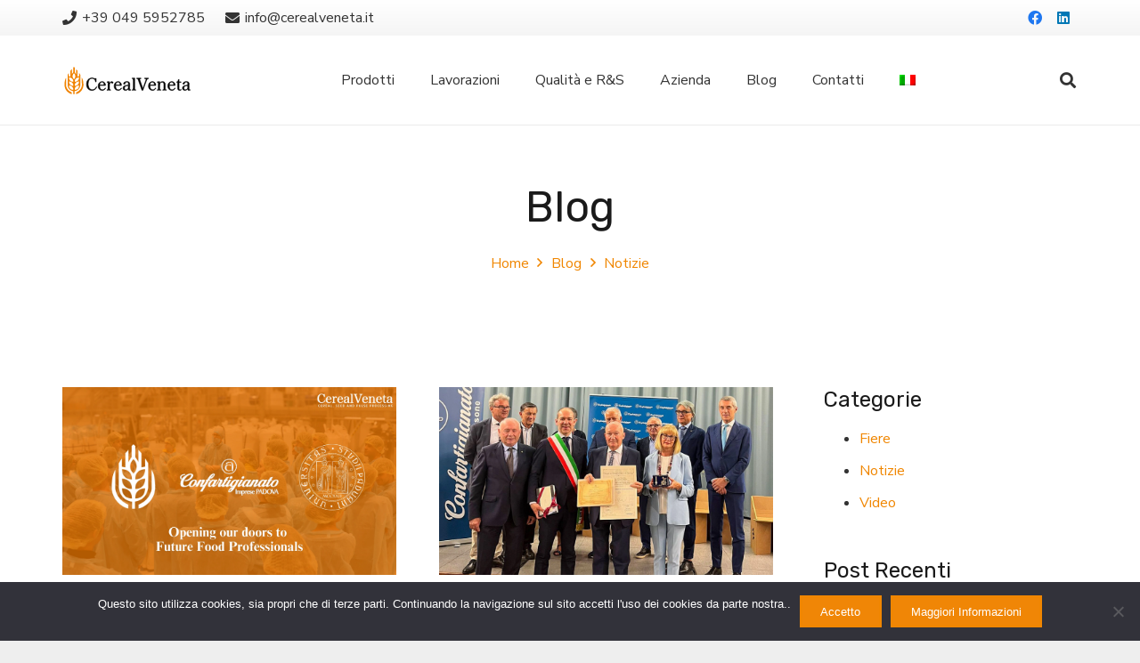

--- FILE ---
content_type: text/html; charset=UTF-8
request_url: https://cerealveneta.it/categoria/notizie/
body_size: 22471
content:
<!DOCTYPE HTML>
<html lang="it-IT">
<head>
	<meta charset="UTF-8">
<script>
var gform;gform||(document.addEventListener("gform_main_scripts_loaded",function(){gform.scriptsLoaded=!0}),window.addEventListener("DOMContentLoaded",function(){gform.domLoaded=!0}),gform={domLoaded:!1,scriptsLoaded:!1,initializeOnLoaded:function(o){gform.domLoaded&&gform.scriptsLoaded?o():!gform.domLoaded&&gform.scriptsLoaded?window.addEventListener("DOMContentLoaded",o):document.addEventListener("gform_main_scripts_loaded",o)},hooks:{action:{},filter:{}},addAction:function(o,n,r,t){gform.addHook("action",o,n,r,t)},addFilter:function(o,n,r,t){gform.addHook("filter",o,n,r,t)},doAction:function(o){gform.doHook("action",o,arguments)},applyFilters:function(o){return gform.doHook("filter",o,arguments)},removeAction:function(o,n){gform.removeHook("action",o,n)},removeFilter:function(o,n,r){gform.removeHook("filter",o,n,r)},addHook:function(o,n,r,t,i){null==gform.hooks[o][n]&&(gform.hooks[o][n]=[]);var e=gform.hooks[o][n];null==i&&(i=n+"_"+e.length),gform.hooks[o][n].push({tag:i,callable:r,priority:t=null==t?10:t})},doHook:function(n,o,r){var t;if(r=Array.prototype.slice.call(r,1),null!=gform.hooks[n][o]&&((o=gform.hooks[n][o]).sort(function(o,n){return o.priority-n.priority}),o.forEach(function(o){"function"!=typeof(t=o.callable)&&(t=window[t]),"action"==n?t.apply(null,r):r[0]=t.apply(null,r)})),"filter"==n)return r[0]},removeHook:function(o,n,t,i){var r;null!=gform.hooks[o][n]&&(r=(r=gform.hooks[o][n]).filter(function(o,n,r){return!!(null!=i&&i!=o.tag||null!=t&&t!=o.priority)}),gform.hooks[o][n]=r)}});
</script>

	<title>Notizie &#8211; CerealVeneta</title>
<meta name='robots' content='max-image-preview:large' />
<link rel="alternate" hreflang="it" href="https://cerealveneta.it/categoria/blog/notizie/" />
<link rel="alternate" hreflang="en" href="https://cerealveneta.it/en/category/blog-en/notizie-en/" />
<link rel="alternate" hreflang="fr" href="https://cerealveneta.it/fr/catégorie/blog-fr/nouvelles/" />
<link rel='dns-prefetch' href='//www.google.com' />
<link rel='dns-prefetch' href='//fonts.googleapis.com' />
<link rel='dns-prefetch' href='//s.w.org' />
<link rel="alternate" type="application/rss+xml" title="CerealVeneta &raquo; Feed" href="https://cerealveneta.it/feed/" />
<link rel="alternate" type="application/rss+xml" title="CerealVeneta &raquo; Feed dei commenti" href="https://cerealveneta.it/comments/feed/" />
<link rel="alternate" type="application/rss+xml" title="CerealVeneta &raquo; Notizie Feed della categoria" href="https://cerealveneta.it/categoria/blog/notizie/feed/" />
<meta name="viewport" content="width=device-width, initial-scale=1">
<meta name="SKYPE_TOOLBAR" content="SKYPE_TOOLBAR_PARSER_COMPATIBLE">
<meta name="theme-color" content="#f5f5f5">
<script>
window._wpemojiSettings = {"baseUrl":"https:\/\/s.w.org\/images\/core\/emoji\/14.0.0\/72x72\/","ext":".png","svgUrl":"https:\/\/s.w.org\/images\/core\/emoji\/14.0.0\/svg\/","svgExt":".svg","source":{"concatemoji":"https:\/\/cerealveneta.it\/wp-includes\/js\/wp-emoji-release.min.js?ver=6.0.11"}};
/*! This file is auto-generated */
!function(e,a,t){var n,r,o,i=a.createElement("canvas"),p=i.getContext&&i.getContext("2d");function s(e,t){var a=String.fromCharCode,e=(p.clearRect(0,0,i.width,i.height),p.fillText(a.apply(this,e),0,0),i.toDataURL());return p.clearRect(0,0,i.width,i.height),p.fillText(a.apply(this,t),0,0),e===i.toDataURL()}function c(e){var t=a.createElement("script");t.src=e,t.defer=t.type="text/javascript",a.getElementsByTagName("head")[0].appendChild(t)}for(o=Array("flag","emoji"),t.supports={everything:!0,everythingExceptFlag:!0},r=0;r<o.length;r++)t.supports[o[r]]=function(e){if(!p||!p.fillText)return!1;switch(p.textBaseline="top",p.font="600 32px Arial",e){case"flag":return s([127987,65039,8205,9895,65039],[127987,65039,8203,9895,65039])?!1:!s([55356,56826,55356,56819],[55356,56826,8203,55356,56819])&&!s([55356,57332,56128,56423,56128,56418,56128,56421,56128,56430,56128,56423,56128,56447],[55356,57332,8203,56128,56423,8203,56128,56418,8203,56128,56421,8203,56128,56430,8203,56128,56423,8203,56128,56447]);case"emoji":return!s([129777,127995,8205,129778,127999],[129777,127995,8203,129778,127999])}return!1}(o[r]),t.supports.everything=t.supports.everything&&t.supports[o[r]],"flag"!==o[r]&&(t.supports.everythingExceptFlag=t.supports.everythingExceptFlag&&t.supports[o[r]]);t.supports.everythingExceptFlag=t.supports.everythingExceptFlag&&!t.supports.flag,t.DOMReady=!1,t.readyCallback=function(){t.DOMReady=!0},t.supports.everything||(n=function(){t.readyCallback()},a.addEventListener?(a.addEventListener("DOMContentLoaded",n,!1),e.addEventListener("load",n,!1)):(e.attachEvent("onload",n),a.attachEvent("onreadystatechange",function(){"complete"===a.readyState&&t.readyCallback()})),(e=t.source||{}).concatemoji?c(e.concatemoji):e.wpemoji&&e.twemoji&&(c(e.twemoji),c(e.wpemoji)))}(window,document,window._wpemojiSettings);
</script>
<style>
img.wp-smiley,
img.emoji {
	display: inline !important;
	border: none !important;
	box-shadow: none !important;
	height: 1em !important;
	width: 1em !important;
	margin: 0 0.07em !important;
	vertical-align: -0.1em !important;
	background: none !important;
	padding: 0 !important;
}
</style>
	<link rel='stylesheet' id='cookie-notice-front-css'  href='https://cerealveneta.it/wp-content/plugins/cookie-notice/css/front.min.css?ver=2.4.17' media='all' />
<link rel='stylesheet' id='us-fonts-css'  href='https://fonts.googleapis.com/css?family=Rubik%3A400%2C700%7CNunito+Sans%3A400%2C700&#038;display=swap&#038;ver=6.0.11' media='all' />
<link rel='stylesheet' id='gforms_reset_css-css'  href='https://cerealveneta.it/wp-content/plugins/gravityforms/legacy/css/formreset.min.css?ver=2.6.7' media='all' />
<link rel='stylesheet' id='gforms_formsmain_css-css'  href='https://cerealveneta.it/wp-content/plugins/gravityforms/legacy/css/formsmain.min.css?ver=2.6.7' media='all' />
<link rel='stylesheet' id='gforms_ready_class_css-css'  href='https://cerealveneta.it/wp-content/plugins/gravityforms/legacy/css/readyclass.min.css?ver=2.6.7' media='all' />
<link rel='stylesheet' id='gforms_browsers_css-css'  href='https://cerealveneta.it/wp-content/plugins/gravityforms/legacy/css/browsers.min.css?ver=2.6.7' media='all' />
<link rel='stylesheet' id='us-style-css'  href='https://cerealveneta.it/wp-content/themes/Impreza/css/style.min.css?ver=8.11.2' media='all' />
<link rel='stylesheet' id='us-gravityforms-css'  href='https://cerealveneta.it/wp-content/themes/Impreza/common/css/plugins/gravityforms.min.css?ver=8.11.2' media='all' />
<link rel='stylesheet' id='theme-style-css'  href='https://cerealveneta.it/wp-content/themes/Impreza-child/style.css?ver=8.11.2' media='all' />
<link rel='stylesheet' id='bsf-Defaults-css'  href='https://cerealveneta.it/wp-content/uploads/smile_fonts/Defaults/Defaults.css?ver=6.0.11' media='all' />
<script id='cookie-notice-front-js-before'>
var cnArgs = {"ajaxUrl":"https:\/\/cerealveneta.it\/wp-admin\/admin-ajax.php","nonce":"2fa9ef7d63","hideEffect":"fade","position":"bottom","onScroll":false,"onScrollOffset":100,"onClick":false,"cookieName":"cookie_notice_accepted","cookieTime":2592000,"cookieTimeRejected":2592000,"globalCookie":false,"redirection":false,"cache":false,"revokeCookies":false,"revokeCookiesOpt":"automatic"};
</script>
<script src='https://cerealveneta.it/wp-content/plugins/cookie-notice/js/front.min.js?ver=2.4.17' id='cookie-notice-front-js'></script>
<script src='https://cerealveneta.it/wp-includes/js/jquery/jquery.min.js?ver=3.6.0' id='jquery-core-js'></script>
<script src='https://cerealveneta.it/wp-includes/js/jquery/jquery-migrate.min.js?ver=3.3.2' id='jquery-migrate-js'></script>
<script defer='defer' src='https://cerealveneta.it/wp-content/plugins/gravityforms/js/jquery.json.min.js?ver=2.6.7' id='gform_json-js'></script>
<script id='gform_gravityforms-js-extra'>
var gf_global = {"gf_currency_config":{"name":"Euro","symbol_left":"","symbol_right":"&#8364;","symbol_padding":" ","thousand_separator":".","decimal_separator":",","decimals":2,"code":"EUR"},"base_url":"https:\/\/cerealveneta.it\/wp-content\/plugins\/gravityforms","number_formats":[],"spinnerUrl":"https:\/\/cerealveneta.it\/wp-content\/plugins\/gravityforms\/images\/spinner.svg","strings":{"newRowAdded":"\u00c8 stata aggiunta una nuova riga.","rowRemoved":"La riga \u00e8 stata rimossa","formSaved":"Il modulo \u00e8 stato salvato. Il contenuto include il link per tornare a completare il modulo."}};
var gform_i18n = {"datepicker":{"days":{"monday":"Mon","tuesday":"Tue","wednesday":"Wed","thursday":"Thu","friday":"Fri","saturday":"Sat","sunday":"Sun"},"months":{"january":"Gennaio","february":"Febbraio","march":"Marzo","april":"Aprile","may":"Maggio","june":"Giugno","july":"Luglio","august":"Agosto","september":"Settembre","october":"Ottobre","november":"Novembre","december":"Dicembre"},"firstDay":1,"iconText":"Seleziona la data"}};
var gf_legacy_multi = {"9":"1"};
var gform_gravityforms = {"strings":{"invalid_file_extension":"Questo tipo di file non \u00e8 consentito. Deve avere uno dei seguenti formati:","delete_file":"Elimina questo file","in_progress":"In lavorazione","file_exceeds_limit":"La dimensione del file supera i limiti","illegal_extension":"Questo tipo di file non \u00e8 consentito.","max_reached":"Numero massimo di file raggiunto","unknown_error":"C\u2019\u00e8 stato un problema durante il salvataggio del file sul server","currently_uploading":"Aspetta che il caricamento sia completato","cancel":"Annulla","cancel_upload":"Annulla questo caricamento","cancelled":"Annullato"},"vars":{"images_url":"https:\/\/cerealveneta.it\/wp-content\/plugins\/gravityforms\/images"}};
</script>
<script id='gform_gravityforms-js-before'>

</script>
<script defer='defer' src='https://cerealveneta.it/wp-content/plugins/gravityforms/js/gravityforms.min.js?ver=2.6.7' id='gform_gravityforms-js'></script>
<script defer='defer' src='https://www.google.com/recaptcha/api.js?hl=it&#038;ver=6.0.11#038;render=explicit' id='gform_recaptcha-js'></script>
<link rel="https://api.w.org/" href="https://cerealveneta.it/wp-json/" /><link rel="alternate" type="application/json" href="https://cerealveneta.it/wp-json/wp/v2/categories/15" /><link rel="EditURI" type="application/rsd+xml" title="RSD" href="https://cerealveneta.it/xmlrpc.php?rsd" />
<link rel="wlwmanifest" type="application/wlwmanifest+xml" href="https://cerealveneta.it/wp-includes/wlwmanifest.xml" /> 
<meta name="generator" content="WordPress 6.0.11" />
<meta name="generator" content="WPML ver:4.4.10 stt:1,4,27;" />
		<script>
			if ( ! /Android|webOS|iPhone|iPad|iPod|BlackBerry|IEMobile|Opera Mini/i.test( navigator.userAgent ) ) {
				var root = document.getElementsByTagName( 'html' )[ 0 ]
				root.className += " no-touch";
			}
		</script>
		<meta name="generator" content="Powered by WPBakery Page Builder - drag and drop page builder for WordPress."/>
<meta name="generator" content="Powered by Slider Revolution 6.6.5 - responsive, Mobile-Friendly Slider Plugin for WordPress with comfortable drag and drop interface." />
<link rel="icon" href="https://cerealveneta.it/wp-content/uploads/2021/02/cerealveneta-favicon.svg" sizes="32x32" />
<link rel="icon" href="https://cerealveneta.it/wp-content/uploads/2021/02/cerealveneta-favicon.svg" sizes="192x192" />
<link rel="apple-touch-icon" href="https://cerealveneta.it/wp-content/uploads/2021/02/cerealveneta-favicon.svg" />
<meta name="msapplication-TileImage" content="https://cerealveneta.it/wp-content/uploads/2021/02/cerealveneta-favicon.svg" />
<script>function setREVStartSize(e){
			//window.requestAnimationFrame(function() {
				window.RSIW = window.RSIW===undefined ? window.innerWidth : window.RSIW;
				window.RSIH = window.RSIH===undefined ? window.innerHeight : window.RSIH;
				try {
					var pw = document.getElementById(e.c).parentNode.offsetWidth,
						newh;
					pw = pw===0 || isNaN(pw) || (e.l=="fullwidth" || e.layout=="fullwidth") ? window.RSIW : pw;
					e.tabw = e.tabw===undefined ? 0 : parseInt(e.tabw);
					e.thumbw = e.thumbw===undefined ? 0 : parseInt(e.thumbw);
					e.tabh = e.tabh===undefined ? 0 : parseInt(e.tabh);
					e.thumbh = e.thumbh===undefined ? 0 : parseInt(e.thumbh);
					e.tabhide = e.tabhide===undefined ? 0 : parseInt(e.tabhide);
					e.thumbhide = e.thumbhide===undefined ? 0 : parseInt(e.thumbhide);
					e.mh = e.mh===undefined || e.mh=="" || e.mh==="auto" ? 0 : parseInt(e.mh,0);
					if(e.layout==="fullscreen" || e.l==="fullscreen")
						newh = Math.max(e.mh,window.RSIH);
					else{
						e.gw = Array.isArray(e.gw) ? e.gw : [e.gw];
						for (var i in e.rl) if (e.gw[i]===undefined || e.gw[i]===0) e.gw[i] = e.gw[i-1];
						e.gh = e.el===undefined || e.el==="" || (Array.isArray(e.el) && e.el.length==0)? e.gh : e.el;
						e.gh = Array.isArray(e.gh) ? e.gh : [e.gh];
						for (var i in e.rl) if (e.gh[i]===undefined || e.gh[i]===0) e.gh[i] = e.gh[i-1];
											
						var nl = new Array(e.rl.length),
							ix = 0,
							sl;
						e.tabw = e.tabhide>=pw ? 0 : e.tabw;
						e.thumbw = e.thumbhide>=pw ? 0 : e.thumbw;
						e.tabh = e.tabhide>=pw ? 0 : e.tabh;
						e.thumbh = e.thumbhide>=pw ? 0 : e.thumbh;
						for (var i in e.rl) nl[i] = e.rl[i]<window.RSIW ? 0 : e.rl[i];
						sl = nl[0];
						for (var i in nl) if (sl>nl[i] && nl[i]>0) { sl = nl[i]; ix=i;}
						var m = pw>(e.gw[ix]+e.tabw+e.thumbw) ? 1 : (pw-(e.tabw+e.thumbw)) / (e.gw[ix]);
						newh =  (e.gh[ix] * m) + (e.tabh + e.thumbh);
					}
					var el = document.getElementById(e.c);
					if (el!==null && el) el.style.height = newh+"px";
					el = document.getElementById(e.c+"_wrapper");
					if (el!==null && el) {
						el.style.height = newh+"px";
						el.style.display = "block";
					}
				} catch(e){
					console.log("Failure at Presize of Slider:" + e)
				}
			//});
		  };</script>
<noscript><style> .wpb_animate_when_almost_visible { opacity: 1; }</style></noscript>		<style id="us-icon-fonts">@font-face{font-display:block;font-style:normal;font-family:"fontawesome";font-weight:900;src:url("https://cerealveneta.it/wp-content/themes/Impreza/fonts/fa-solid-900.woff2?ver=8.11.2") format("woff2"),url("https://cerealveneta.it/wp-content/themes/Impreza/fonts/fa-solid-900.woff?ver=8.11.2") format("woff")}.fas{font-family:"fontawesome";font-weight:900}@font-face{font-display:block;font-style:normal;font-family:"fontawesome";font-weight:400;src:url("https://cerealveneta.it/wp-content/themes/Impreza/fonts/fa-regular-400.woff2?ver=8.11.2") format("woff2"),url("https://cerealveneta.it/wp-content/themes/Impreza/fonts/fa-regular-400.woff?ver=8.11.2") format("woff")}.far{font-family:"fontawesome";font-weight:400}@font-face{font-display:block;font-style:normal;font-family:"fontawesome";font-weight:300;src:url("https://cerealveneta.it/wp-content/themes/Impreza/fonts/fa-light-300.woff2?ver=8.11.2") format("woff2"),url("https://cerealveneta.it/wp-content/themes/Impreza/fonts/fa-light-300.woff?ver=8.11.2") format("woff")}.fal{font-family:"fontawesome";font-weight:300}@font-face{font-display:block;font-style:normal;font-family:"Font Awesome 5 Duotone";font-weight:900;src:url("https://cerealveneta.it/wp-content/themes/Impreza/fonts/fa-duotone-900.woff2?ver=8.11.2") format("woff2"),url("https://cerealveneta.it/wp-content/themes/Impreza/fonts/fa-duotone-900.woff?ver=8.11.2") format("woff")}.fad{font-family:"Font Awesome 5 Duotone";font-weight:900}.fad{position:relative}.fad:before{position:absolute}.fad:after{opacity:0.4}@font-face{font-display:block;font-style:normal;font-family:"Font Awesome 5 Brands";font-weight:400;src:url("https://cerealveneta.it/wp-content/themes/Impreza/fonts/fa-brands-400.woff2?ver=8.11.2") format("woff2"),url("https://cerealveneta.it/wp-content/themes/Impreza/fonts/fa-brands-400.woff?ver=8.11.2") format("woff")}.fab{font-family:"Font Awesome 5 Brands";font-weight:400}@font-face{font-display:block;font-style:normal;font-family:"Material Icons";font-weight:400;src:url("https://cerealveneta.it/wp-content/themes/Impreza/fonts/material-icons.woff2?ver=8.11.2") format("woff2"),url("https://cerealveneta.it/wp-content/themes/Impreza/fonts/material-icons.woff?ver=8.11.2") format("woff")}.material-icons{font-family:"Material Icons";font-weight:400}</style>
				<style id="us-theme-options-css">:root{--color-header-middle-bg:#fff;--color-header-middle-bg-grad:#fff;--color-header-middle-text:#333;--color-header-middle-text-hover:#d98618;--color-header-transparent-bg:transparent;--color-header-transparent-bg-grad:transparent;--color-header-transparent-text:#fff;--color-header-transparent-text-hover:#fff;--color-chrome-toolbar:#f5f5f5;--color-chrome-toolbar-grad:#f5f5f5;--color-header-top-bg:#f5f5f5;--color-header-top-bg-grad:linear-gradient(0deg,#f5f5f5,#fff);--color-header-top-text:#333;--color-header-top-text-hover:#00000a;--color-header-top-transparent-bg:rgba(0,0,0,0.2);--color-header-top-transparent-bg-grad:rgba(0,0,0,0.2);--color-header-top-transparent-text:rgba(255,255,255,0.66);--color-header-top-transparent-text-hover:#fff;--color-content-bg:#fff;--color-content-bg-grad:#fff;--color-content-bg-alt:#f5f5f5;--color-content-bg-alt-grad:#f5f5f5;--color-content-border:#e8e8e8;--color-content-heading:#1a1a1a;--color-content-heading-grad:#1a1a1a;--color-content-text:#333;--color-content-link:#f08600;--color-content-link-hover:#dea357;--color-content-primary:#231f20;--color-content-primary-grad:#231f20;--color-content-secondary:#f08600;--color-content-secondary-grad:#f08600;--color-content-faded:#999;--color-content-overlay:rgba(0,0,0,0.75);--color-content-overlay-grad:rgba(0,0,0,0.75);--color-alt-content-bg:#f5f5f5;--color-alt-content-bg-grad:#f5f5f5;--color-alt-content-bg-alt:#fff;--color-alt-content-bg-alt-grad:#fff;--color-alt-content-border:#ddd;--color-alt-content-heading:#1a1a1a;--color-alt-content-heading-grad:#1a1a1a;--color-alt-content-text:#333;--color-alt-content-link:#f08600;--color-alt-content-link-hover:#dea357;--color-alt-content-primary:#e95095;--color-alt-content-primary-grad:linear-gradient(135deg,#e95095,#7049ba);--color-alt-content-secondary:#7049ba;--color-alt-content-secondary-grad:linear-gradient(135deg,#7049ba,#e95095);--color-alt-content-faded:#999;--color-alt-content-overlay:#e95095;--color-alt-content-overlay-grad:linear-gradient(135deg,#e95095,rgba(233,80,149,0.75));--color-footer-bg:#222;--color-footer-bg-grad:#222;--color-footer-bg-alt:#1a1a1a;--color-footer-bg-alt-grad:#1a1a1a;--color-footer-border:#333;--color-footer-text:#999;--color-footer-link:#ccc;--color-footer-link-hover:#f08600;--color-subfooter-bg:#1a1a1a;--color-subfooter-bg-grad:#1a1a1a;--color-subfooter-bg-alt:#222;--color-subfooter-bg-alt-grad:#222;--color-subfooter-border:#282828;--color-subfooter-text:#bbb;--color-subfooter-link:#fff;--color-subfooter-link-hover:#f08600;--color-content-primary-faded:rgba(35,31,32,0.15);--box-shadow:0 5px 15px rgba(0,0,0,.15);--box-shadow-up:0 -5px 15px rgba(0,0,0,.15);--site-content-width:1140px;--inputs-font-size:1rem;--inputs-height:2.8rem;--inputs-padding:0.8rem;--inputs-border-width:0px;--inputs-text-color:var(--color-content-text);--font-body:"Nunito Sans",sans-serif;--font-h1:"Rubik",sans-serif;--font-h2:"Rubik",sans-serif;--font-h3:"Rubik",sans-serif;--font-h4:"Rubik",sans-serif;--font-h5:"Rubik",sans-serif;--font-h6:"Rubik",sans-serif}html,.l-header .widget,.menu-item-object-us_page_block{font-family:var(--font-body);font-weight:400;font-size:16px;line-height:28px}h1{font-family:var(--font-h1);font-weight:400;font-size:3.0rem;line-height:1.2;letter-spacing:0;margin-bottom:1.5rem}h2{font-family:var(--font-h2);font-weight:400;font-size:2.0rem;line-height:1.2;letter-spacing:0;margin-bottom:1.5rem}h3{font-family:var(--font-h3);font-weight:400;font-size:1.7rem;line-height:1.2;letter-spacing:0;margin-bottom:1.5rem}.widgettitle,h4{font-family:var(--font-h4);font-weight:400;font-size:1.5rem;line-height:1.2;letter-spacing:0;margin-bottom:1.5rem}h5{font-family:var(--font-h5);font-weight:400;font-size:1.4rem;line-height:1.2;letter-spacing:0;margin-bottom:1.5rem}h6{font-family:var(--font-h6);font-weight:400;font-size:1.3rem;line-height:1.2;letter-spacing:0;margin-bottom:1.5rem}@media (max-width:600px){html{font-size:16px;line-height:28px}h1{font-size:3.0rem}h1.vc_custom_heading:not([class*="us_custom_"]){font-size:3.0rem!important}h2{font-size:2.0rem}h2.vc_custom_heading:not([class*="us_custom_"]){font-size:2.0rem!important}h3{font-size:1.7rem}h3.vc_custom_heading:not([class*="us_custom_"]){font-size:1.7rem!important}.widgettitle,h4{font-size:1.5rem}h4.vc_custom_heading:not([class*="us_custom_"]){font-size:1.5rem!important}h5{font-size:1.4rem}h5.vc_custom_heading:not([class*="us_custom_"]){font-size:1.4rem!important}h6{font-size:1.3rem}h6.vc_custom_heading:not([class*="us_custom_"]){font-size:1.3rem!important}}body{background:#eee}.l-canvas.type_boxed,.l-canvas.type_boxed .l-subheader,.l-canvas.type_boxed~.l-footer{max-width:1300px}.l-subheader-h,.l-section-h,.l-main .aligncenter,.w-tabs-section-content-h{max-width:1140px}.post-password-form{max-width:calc(1140px + 5rem)}@media (max-width:1220px){.l-main .aligncenter{max-width:calc(100vw - 5rem)}}.wpb_text_column:not(:last-child){margin-bottom:1.5rem}.l-sidebar{width:25%}.l-content{width:70%}@media (min-width:1281px){body.usb_preview .hide_on_default{opacity:0.25!important}.vc_hidden-lg,body:not(.usb_preview) .hide_on_default{display:none!important}.default_align_left{text-align:left}.default_align_right{text-align:right}.default_align_center{text-align:center}.default_align_justify>.w-btn{width:100%}}@media (min-width:1025px) and (max-width:1280px){body.usb_preview .hide_on_laptops{opacity:0.25!important}.vc_hidden-md,body:not(.usb_preview) .hide_on_laptops{display:none!important}.laptops_align_left{text-align:left}.laptops_align_right{text-align:right}.laptops_align_center{text-align:center}.laptops_align_justify>.w-btn{width:100%}}@media (min-width:601px) and (max-width:1024px){body.usb_preview .hide_on_tablets{opacity:0.25!important}.vc_hidden-sm,body:not(.usb_preview) .hide_on_tablets{display:none!important}.tablets_align_left{text-align:left}.tablets_align_right{text-align:right}.tablets_align_center{text-align:center}.tablets_align_justify>.w-btn{width:100%}}@media (max-width:600px){body.usb_preview .hide_on_mobiles{opacity:0.25!important}.vc_hidden-xs,body:not(.usb_preview) .hide_on_mobiles{display:none!important}.mobiles_align_left{text-align:left}.mobiles_align_right{text-align:right}.mobiles_align_center{text-align:center}.mobiles_align_justify>.w-btn{width:100%}}@media (max-width:600px){.g-cols.type_default>div[class*="vc_col-xs-"]{margin-top:1rem;margin-bottom:1rem}.g-cols>div:not([class*="vc_col-xs-"]){width:100%;margin:0 0 1.5rem}.g-cols.reversed>div:last-of-type{order:-1}.g-cols.type_boxes>div,.g-cols.reversed>div:first-child,.g-cols:not(.reversed)>div:last-child,.g-cols>div.has_bg_color{margin-bottom:0}.vc_col-xs-1{width:8.3333%}.vc_col-xs-2{width:16.6666%}.vc_col-xs-1\/5{width:20%}.vc_col-xs-3{width:25%}.vc_col-xs-4{width:33.3333%}.vc_col-xs-2\/5{width:40%}.vc_col-xs-5{width:41.6666%}.vc_col-xs-6{width:50%}.vc_col-xs-7{width:58.3333%}.vc_col-xs-3\/5{width:60%}.vc_col-xs-8{width:66.6666%}.vc_col-xs-9{width:75%}.vc_col-xs-4\/5{width:80%}.vc_col-xs-10{width:83.3333%}.vc_col-xs-11{width:91.6666%}.vc_col-xs-12{width:100%}.vc_col-xs-offset-0{margin-left:0}.vc_col-xs-offset-1{margin-left:8.3333%}.vc_col-xs-offset-2{margin-left:16.6666%}.vc_col-xs-offset-1\/5{margin-left:20%}.vc_col-xs-offset-3{margin-left:25%}.vc_col-xs-offset-4{margin-left:33.3333%}.vc_col-xs-offset-2\/5{margin-left:40%}.vc_col-xs-offset-5{margin-left:41.6666%}.vc_col-xs-offset-6{margin-left:50%}.vc_col-xs-offset-7{margin-left:58.3333%}.vc_col-xs-offset-3\/5{margin-left:60%}.vc_col-xs-offset-8{margin-left:66.6666%}.vc_col-xs-offset-9{margin-left:75%}.vc_col-xs-offset-4\/5{margin-left:80%}.vc_col-xs-offset-10{margin-left:83.3333%}.vc_col-xs-offset-11{margin-left:91.6666%}.vc_col-xs-offset-12{margin-left:100%}}@media (min-width:601px){.vc_col-sm-1{width:8.3333%}.vc_col-sm-2{width:16.6666%}.vc_col-sm-1\/5{width:20%}.vc_col-sm-3{width:25%}.vc_col-sm-4{width:33.3333%}.vc_col-sm-2\/5{width:40%}.vc_col-sm-5{width:41.6666%}.vc_col-sm-6{width:50%}.vc_col-sm-7{width:58.3333%}.vc_col-sm-3\/5{width:60%}.vc_col-sm-8{width:66.6666%}.vc_col-sm-9{width:75%}.vc_col-sm-4\/5{width:80%}.vc_col-sm-10{width:83.3333%}.vc_col-sm-11{width:91.6666%}.vc_col-sm-12{width:100%}.vc_col-sm-offset-0{margin-left:0}.vc_col-sm-offset-1{margin-left:8.3333%}.vc_col-sm-offset-2{margin-left:16.6666%}.vc_col-sm-offset-1\/5{margin-left:20%}.vc_col-sm-offset-3{margin-left:25%}.vc_col-sm-offset-4{margin-left:33.3333%}.vc_col-sm-offset-2\/5{margin-left:40%}.vc_col-sm-offset-5{margin-left:41.6666%}.vc_col-sm-offset-6{margin-left:50%}.vc_col-sm-offset-7{margin-left:58.3333%}.vc_col-sm-offset-3\/5{margin-left:60%}.vc_col-sm-offset-8{margin-left:66.6666%}.vc_col-sm-offset-9{margin-left:75%}.vc_col-sm-offset-4\/5{margin-left:80%}.vc_col-sm-offset-10{margin-left:83.3333%}.vc_col-sm-offset-11{margin-left:91.6666%}.vc_col-sm-offset-12{margin-left:100%}}@media (min-width:1025px){.vc_col-md-1{width:8.3333%}.vc_col-md-2{width:16.6666%}.vc_col-md-1\/5{width:20%}.vc_col-md-3{width:25%}.vc_col-md-4{width:33.3333%}.vc_col-md-2\/5{width:40%}.vc_col-md-5{width:41.6666%}.vc_col-md-6{width:50%}.vc_col-md-7{width:58.3333%}.vc_col-md-3\/5{width:60%}.vc_col-md-8{width:66.6666%}.vc_col-md-9{width:75%}.vc_col-md-4\/5{width:80%}.vc_col-md-10{width:83.3333%}.vc_col-md-11{width:91.6666%}.vc_col-md-12{width:100%}.vc_col-md-offset-0{margin-left:0}.vc_col-md-offset-1{margin-left:8.3333%}.vc_col-md-offset-2{margin-left:16.6666%}.vc_col-md-offset-1\/5{margin-left:20%}.vc_col-md-offset-3{margin-left:25%}.vc_col-md-offset-4{margin-left:33.3333%}.vc_col-md-offset-2\/5{margin-left:40%}.vc_col-md-offset-5{margin-left:41.6666%}.vc_col-md-offset-6{margin-left:50%}.vc_col-md-offset-7{margin-left:58.3333%}.vc_col-md-offset-3\/5{margin-left:60%}.vc_col-md-offset-8{margin-left:66.6666%}.vc_col-md-offset-9{margin-left:75%}.vc_col-md-offset-4\/5{margin-left:80%}.vc_col-md-offset-10{margin-left:83.3333%}.vc_col-md-offset-11{margin-left:91.6666%}.vc_col-md-offset-12{margin-left:100%}}@media (min-width:1281px){.vc_col-lg-1{width:8.3333%}.vc_col-lg-2{width:16.6666%}.vc_col-lg-1\/5{width:20%}.vc_col-lg-3{width:25%}.vc_col-lg-4{width:33.3333%}.vc_col-lg-2\/5{width:40%}.vc_col-lg-5{width:41.6666%}.vc_col-lg-6{width:50%}.vc_col-lg-7{width:58.3333%}.vc_col-lg-3\/5{width:60%}.vc_col-lg-8{width:66.6666%}.vc_col-lg-9{width:75%}.vc_col-lg-4\/5{width:80%}.vc_col-lg-10{width:83.3333%}.vc_col-lg-11{width:91.6666%}.vc_col-lg-12{width:100%}.vc_col-lg-offset-0{margin-left:0}.vc_col-lg-offset-1{margin-left:8.3333%}.vc_col-lg-offset-2{margin-left:16.6666%}.vc_col-lg-offset-1\/5{margin-left:20%}.vc_col-lg-offset-3{margin-left:25%}.vc_col-lg-offset-4{margin-left:33.3333%}.vc_col-lg-offset-2\/5{margin-left:40%}.vc_col-lg-offset-5{margin-left:41.6666%}.vc_col-lg-offset-6{margin-left:50%}.vc_col-lg-offset-7{margin-left:58.3333%}.vc_col-lg-offset-3\/5{margin-left:60%}.vc_col-lg-offset-8{margin-left:66.6666%}.vc_col-lg-offset-9{margin-left:75%}.vc_col-lg-offset-4\/5{margin-left:80%}.vc_col-lg-offset-10{margin-left:83.3333%}.vc_col-lg-offset-11{margin-left:91.6666%}.vc_col-lg-offset-12{margin-left:100%}}@media (min-width:601px) and (max-width:1024px){.g-cols.via_flex.type_default>div[class*="vc_col-md-"],.g-cols.via_flex.type_default>div[class*="vc_col-lg-"]{margin-top:1rem;margin-bottom:1rem}}@media (min-width:1025px) and (max-width:1280px){.g-cols.via_flex.type_default>div[class*="vc_col-lg-"]{margin-top:1rem;margin-bottom:1rem}}@media (max-width:767px){.l-canvas{overflow:hidden}.g-cols.stacking_default.reversed>div:last-of-type{order:-1}.g-cols.stacking_default.via_flex>div:not([class*="vc_col-xs"]){width:100%;margin:0 0 1.5rem}.g-cols.stacking_default.via_grid.mobiles-cols_1{grid-template-columns:100%}.g-cols.stacking_default.via_flex.type_boxes>div,.g-cols.stacking_default.via_flex.reversed>div:first-child,.g-cols.stacking_default.via_flex:not(.reversed)>div:last-child,.g-cols.stacking_default.via_flex>div.has_bg_color{margin-bottom:0}.g-cols.stacking_default.via_flex.type_default>.wpb_column.stretched{margin-left:-1rem;margin-right:-1rem}.g-cols.stacking_default.via_grid.mobiles-cols_1>.wpb_column.stretched,.g-cols.stacking_default.via_flex.type_boxes>.wpb_column.stretched{margin-left:-2.5rem;margin-right:-2.5rem;width:auto}.vc_column-inner.type_sticky>.wpb_wrapper,.vc_column_container.type_sticky>.vc_column-inner{top:0!important}}@media (min-width:768px){body:not(.rtl) .l-section.for_sidebar.at_left>div>.l-sidebar,.rtl .l-section.for_sidebar.at_right>div>.l-sidebar{order:-1}.vc_column_container.type_sticky>.vc_column-inner,.vc_column-inner.type_sticky>.wpb_wrapper{position:-webkit-sticky;position:sticky}.l-section.type_sticky{position:-webkit-sticky;position:sticky;top:0;z-index:11;transform:translateZ(0); transition:top 0.3s cubic-bezier(.78,.13,.15,.86) 0.1s}.header_hor .l-header.post_fixed.sticky_auto_hide{z-index:12}.admin-bar .l-section.type_sticky{top:32px}.l-section.type_sticky>.l-section-h{transition:padding-top 0.3s}.header_hor .l-header.pos_fixed:not(.down)~.l-main .l-section.type_sticky:not(:first-of-type){top:var(--header-sticky-height)}.admin-bar.header_hor .l-header.pos_fixed:not(.down)~.l-main .l-section.type_sticky:not(:first-of-type){top:calc( var(--header-sticky-height) + 32px )}.header_hor .l-header.pos_fixed.sticky:not(.down)~.l-main .l-section.type_sticky:first-of-type>.l-section-h{padding-top:var(--header-sticky-height)}.header_hor.headerinpos_bottom .l-header.pos_fixed.sticky:not(.down)~.l-main .l-section.type_sticky:first-of-type>.l-section-h{padding-bottom:var(--header-sticky-height)!important}}@media screen and (min-width:1220px){.g-cols.via_flex.type_default>.wpb_column.stretched:first-of-type{margin-left:calc( var(--site-content-width) / 2 + 0px / 2 + 1.5rem - 50vw)}.g-cols.via_flex.type_default>.wpb_column.stretched:last-of-type{margin-right:calc( var(--site-content-width) / 2 + 0px / 2 + 1.5rem - 50vw)}.l-main .alignfull, .w-separator.width_screen,.g-cols.via_grid>.wpb_column.stretched:first-of-type,.g-cols.via_flex.type_boxes>.wpb_column.stretched:first-of-type{margin-left:calc( var(--site-content-width) / 2 + 0px / 2 - 50vw )}.l-main .alignfull, .w-separator.width_screen,.g-cols.via_grid>.wpb_column.stretched:last-of-type,.g-cols.via_flex.type_boxes>.wpb_column.stretched:last-of-type{margin-right:calc( var(--site-content-width) / 2 + 0px / 2 - 50vw )}}@media (max-width:600px){.w-form-row.for_submit .w-btn{font-size:var(--btn-size-mobiles)!important}}a,button,input[type="submit"],.ui-slider-handle{outline:none!important}.w-toplink,.w-header-show{background:rgba(0,0,0,0.3)}.no-touch .w-toplink.active:hover,.no-touch .w-header-show:hover{background:var(--color-content-primary-grad)}button[type="submit"]:not(.w-btn),input[type="submit"]:not(.w-btn),.us-nav-style_1>*,.navstyle_1>.owl-nav div,.us-btn-style_1{font-family:var(--font-body);font-size:1rem;line-height:1.2!important;font-weight:500;font-style:normal;text-transform:uppercase;letter-spacing:0em;border-radius:7px;padding:0.8em 1.8em;background:#ED7D31;border-color:transparent;color:#ffffff!important;box-shadow:0 0em 0em 0 rgba(0,0,0,0.2)}button[type="submit"]:not(.w-btn):before,input[type="submit"]:not(.w-btn),.us-nav-style_1>*:before,.navstyle_1>.owl-nav div:before,.us-btn-style_1:before{border-width:2px}.no-touch button[type="submit"]:not(.w-btn):hover,.no-touch input[type="submit"]:not(.w-btn):hover,.us-nav-style_1>span.current,.no-touch .us-nav-style_1>a:hover,.no-touch .navstyle_1>.owl-nav div:hover,.no-touch .us-btn-style_1:hover{box-shadow:0 0.2em 0.4em 0 rgba(0,0,0,0.2);background:#EF7821;border-color:transparent;color:#ffffff!important}.us-nav-style_1>*{min-width:calc(1.2em + 2 * 0.8em)}.us-nav-style_4>*,.navstyle_4>.owl-nav div,.us-btn-style_4{font-family:var(--font-body);font-size:1rem;line-height:1.20!important;font-weight:500;font-style:normal;text-transform:uppercase;letter-spacing:0em;border-radius:7px;padding:0.8em 1.8em;background:#ED7D31;border-color:transparent;color:#ffffff!important;box-shadow:0 0em 0em 0 rgba(0,0,0,0.2)}.us-nav-style_4>*:before,.navstyle_4>.owl-nav div:before,.us-btn-style_4:before{border-width:2px}.us-nav-style_4>span.current,.no-touch .us-nav-style_4>a:hover,.no-touch .navstyle_4>.owl-nav div:hover,.no-touch .us-btn-style_4:hover{box-shadow:0 0.2em 0.4em 0 rgba(0,0,0,0.2);background:#EF7821;border-color:transparent;color:#ffffff!important}.us-nav-style_4>*{min-width:calc(1.20em + 2 * 0.8em)}.us-nav-style_3>*,.navstyle_3>.owl-nav div,.us-btn-style_3{font-family:var(--font-body);font-size:0.7rem;line-height:1.2!important;font-weight:500;font-style:normal;text-transform:none;letter-spacing:0em;border-radius:7px;padding:0.5em 1em;background:#FF1C26;border-color:transparent;color:#ffffff!important;box-shadow:0 0em 0em 0 rgba(0,0,0,0.2)}.us-nav-style_3>*:before,.navstyle_3>.owl-nav div:before,.us-btn-style_3:before{border-width:0px}.us-nav-style_3>span.current,.no-touch .us-nav-style_3>a:hover,.no-touch .navstyle_3>.owl-nav div:hover,.no-touch .us-btn-style_3:hover{box-shadow:0 0em 0em 0 rgba(0,0,0,0.2);background:#FF1C26;border-color:transparent;color:#ffffff!important}.us-nav-style_3>*{min-width:calc(1.2em + 2 * 0.5em)}.us-nav-style_2>*,.navstyle_2>.owl-nav div,.us-btn-style_2{font-family:var(--font-body);font-size:1rem;line-height:1.2!important;font-weight:500;font-style:normal;text-transform:uppercase;letter-spacing:0em;border-radius:7px;padding:0.8em 1.8em;background:#231f20;border-color:transparent;color:#ffffff!important;box-shadow:0 0em 0em 0 rgba(0,0,0,0.2)}.us-nav-style_2>*:before,.navstyle_2>.owl-nav div:before,.us-btn-style_2:before{border-width:2px}.us-nav-style_2>span.current,.no-touch .us-nav-style_2>a:hover,.no-touch .navstyle_2>.owl-nav div:hover,.no-touch .us-btn-style_2:hover{box-shadow:0 0.2em 0.4em 0 rgba(0,0,0,0.2);background:#f08600;border-color:transparent;color:#ffffff!important}.us-nav-style_2>*{min-width:calc(1.2em + 2 * 0.8em)}.w-filter.state_desktop.style_drop_default .w-filter-item-title,.select2-selection,select,textarea,input:not([type="submit"]),.w-form-checkbox,.w-form-radio{font-weight:400;letter-spacing:0em;border-radius:0.3rem;background:var(--color-content-bg-alt);border-color:var(--color-content-border);color:var(--color-content-text);box-shadow:0px 1px 0px 0px rgba(0,0,0,0.08) inset}.w-filter.state_desktop.style_drop_default .w-filter-item-title:focus,.select2-container--open .select2-selection,select:focus,textarea:focus,input:not([type="submit"]):focus,input:focus + .w-form-checkbox,input:focus + .w-form-radio{box-shadow:0px 0px 0px 2px var(--color-content-primary)}.w-form-row.move_label .w-form-row-label{font-size:1rem;top:calc(2.8rem/2 + 0px - 0.7em);margin:0 0.8rem;background-color:var(--color-content-bg-alt);color:var(--color-content-text)}.w-form-row.with_icon.move_label .w-form-row-label{margin-left:calc(1.6em + 0.8rem)}.color_alternate input:not([type="submit"]),.color_alternate textarea,.color_alternate select,.color_alternate .w-form-checkbox,.color_alternate .w-form-radio,.color_alternate .move_label .w-form-row-label{background:var(--color-alt-content-bg-alt-grad)}.color_footer-top input:not([type="submit"]),.color_footer-top textarea,.color_footer-top select,.color_footer-top .w-form-checkbox,.color_footer-top .w-form-radio,.color_footer-top .w-form-row.move_label .w-form-row-label{background:var(--color-subfooter-bg-alt-grad)}.color_footer-bottom input:not([type="submit"]),.color_footer-bottom textarea,.color_footer-bottom select,.color_footer-bottom .w-form-checkbox,.color_footer-bottom .w-form-radio,.color_footer-bottom .w-form-row.move_label .w-form-row-label{background:var(--color-footer-bg-alt-grad)}.color_alternate input:not([type="submit"]),.color_alternate textarea,.color_alternate select,.color_alternate .w-form-checkbox,.color_alternate .w-form-radio{border-color:var(--color-alt-content-border)}.color_footer-top input:not([type="submit"]),.color_footer-top textarea,.color_footer-top select,.color_footer-top .w-form-checkbox,.color_footer-top .w-form-radio{border-color:var(--color-subfooter-border)}.color_footer-bottom input:not([type="submit"]),.color_footer-bottom textarea,.color_footer-bottom select,.color_footer-bottom .w-form-checkbox,.color_footer-bottom .w-form-radio{border-color:var(--color-footer-border)}.color_alternate input:not([type="submit"]),.color_alternate textarea,.color_alternate select,.color_alternate .w-form-checkbox,.color_alternate .w-form-radio,.color_alternate .w-form-row-field>i,.color_alternate .w-form-row-field:after,.color_alternate .widget_search form:after,.color_footer-top input:not([type="submit"]),.color_footer-top textarea,.color_footer-top select,.color_footer-top .w-form-checkbox,.color_footer-top .w-form-radio,.color_footer-top .w-form-row-field>i,.color_footer-top .w-form-row-field:after,.color_footer-top .widget_search form:after,.color_footer-bottom input:not([type="submit"]),.color_footer-bottom textarea,.color_footer-bottom select,.color_footer-bottom .w-form-checkbox,.color_footer-bottom .w-form-radio,.color_footer-bottom .w-form-row-field>i,.color_footer-bottom .w-form-row-field:after,.color_footer-bottom .widget_search form:after{color:inherit}.style_phone6-1>*{background-image:url(https://cerealveneta.it/wp-content/themes/Impreza/img/phone-6-black-real.png)}.style_phone6-2>*{background-image:url(https://cerealveneta.it/wp-content/themes/Impreza/img/phone-6-white-real.png)}.style_phone6-3>*{background-image:url(https://cerealveneta.it/wp-content/themes/Impreza/img/phone-6-black-flat.png)}.style_phone6-4>*{background-image:url(https://cerealveneta.it/wp-content/themes/Impreza/img/phone-6-white-flat.png)}.leaflet-default-icon-path{background-image:url(https://cerealveneta.it/wp-content/themes/Impreza/common/css/vendor/images/marker-icon.png)}.header_hor .w-nav.type_desktop .menu-item-106 .w-nav-list.level_2{left:0;right:0;transform-origin:50% 0}.header_hor .w-nav.type_desktop .menu-item-106{position:static}.header_hor .w-nav.type_desktop .menu-item-1076 .w-nav-list.level_2{left:0;right:0;transform-origin:50% 0}.header_hor .w-nav.type_desktop .menu-item-1076{position:static}.header_hor .w-nav.type_desktop .menu-item-2346 .w-nav-list.level_2{left:0;right:0;transform-origin:50% 0}.header_hor .w-nav.type_desktop .menu-item-2346{position:static}.header_hor .w-nav.type_desktop .menu-item-4010 .w-nav-list.level_2{left:0;right:0;transform-origin:50% 0}.header_hor .w-nav.type_desktop .menu-item-4010{position:static}.header_hor .w-nav.type_desktop .menu-item-5116 .w-nav-list.level_2{left:0;right:0;transform-origin:50% 0}.header_hor .w-nav.type_desktop .menu-item-5116{position:static}</style>
				<style id="us-header-css"> .l-subheader.at_top,.l-subheader.at_top .w-dropdown-list,.l-subheader.at_top .type_mobile .w-nav-list.level_1{background:var(--color-header-top-bg-grad);color:var(--color-header-top-text)}.no-touch .l-subheader.at_top a:hover,.no-touch .l-header.bg_transparent .l-subheader.at_top .w-dropdown.opened a:hover{color:var(--color-header-top-text-hover)}.l-header.bg_transparent:not(.sticky) .l-subheader.at_top{background:var(--color-header-top-transparent-bg);color:var(--color-header-top-transparent-text)}.no-touch .l-header.bg_transparent:not(.sticky) .at_top .w-cart-link:hover,.no-touch .l-header.bg_transparent:not(.sticky) .at_top .w-text a:hover,.no-touch .l-header.bg_transparent:not(.sticky) .at_top .w-html a:hover,.no-touch .l-header.bg_transparent:not(.sticky) .at_top .w-nav>a:hover,.no-touch .l-header.bg_transparent:not(.sticky) .at_top .w-menu a:hover,.no-touch .l-header.bg_transparent:not(.sticky) .at_top .w-search>a:hover,.no-touch .l-header.bg_transparent:not(.sticky) .at_top .w-dropdown a:hover,.no-touch .l-header.bg_transparent:not(.sticky) .at_top .type_desktop .menu-item.level_1:hover>a{color:var(--color-header-transparent-text-hover)}.l-subheader.at_middle,.l-subheader.at_middle .w-dropdown-list,.l-subheader.at_middle .type_mobile .w-nav-list.level_1{background:var(--color-header-middle-bg);color:var(--color-header-middle-text)}.no-touch .l-subheader.at_middle a:hover,.no-touch .l-header.bg_transparent .l-subheader.at_middle .w-dropdown.opened a:hover{color:var(--color-header-middle-text-hover)}.l-header.bg_transparent:not(.sticky) .l-subheader.at_middle{background:var(--color-header-transparent-bg);color:var(--color-header-transparent-text)}.no-touch .l-header.bg_transparent:not(.sticky) .at_middle .w-cart-link:hover,.no-touch .l-header.bg_transparent:not(.sticky) .at_middle .w-text a:hover,.no-touch .l-header.bg_transparent:not(.sticky) .at_middle .w-html a:hover,.no-touch .l-header.bg_transparent:not(.sticky) .at_middle .w-nav>a:hover,.no-touch .l-header.bg_transparent:not(.sticky) .at_middle .w-menu a:hover,.no-touch .l-header.bg_transparent:not(.sticky) .at_middle .w-search>a:hover,.no-touch .l-header.bg_transparent:not(.sticky) .at_middle .w-dropdown a:hover,.no-touch .l-header.bg_transparent:not(.sticky) .at_middle .type_desktop .menu-item.level_1:hover>a{color:var(--color-header-transparent-text-hover)}.header_ver .l-header{background:var(--color-header-middle-bg);color:var(--color-header-middle-text)}@media (min-width:1131px){.hidden_for_default{display:none!important}.l-subheader.at_bottom{display:none}.l-header{position:relative;z-index:111;width:100%}.l-subheader{margin:0 auto}.l-subheader.width_full{padding-left:1.5rem;padding-right:1.5rem}.l-subheader-h{display:flex;align-items:center;position:relative;margin:0 auto;height:inherit}.w-header-show{display:none}.l-header.pos_fixed{position:fixed;left:0}.l-header.pos_fixed:not(.notransition) .l-subheader{transition-property:transform,background,box-shadow,line-height,height;transition-duration:.3s;transition-timing-function:cubic-bezier(.78,.13,.15,.86)}.headerinpos_bottom.sticky_first_section .l-header.pos_fixed{position:fixed!important}.header_hor .l-header.sticky_auto_hide{transition:transform .3s cubic-bezier(.78,.13,.15,.86) .1s}.header_hor .l-header.sticky_auto_hide.down{transform:translateY(-110%)}.l-header.bg_transparent:not(.sticky) .l-subheader{box-shadow:none!important;background:none}.l-header.bg_transparent~.l-main .l-section.width_full.height_auto:first-of-type>.l-section-h{padding-top:0!important;padding-bottom:0!important}.l-header.pos_static.bg_transparent{position:absolute;left:0}.l-subheader.width_full .l-subheader-h{max-width:none!important}.l-header.shadow_thin .l-subheader.at_middle,.l-header.shadow_thin .l-subheader.at_bottom{box-shadow:0 1px 0 rgba(0,0,0,0.08)}.l-header.shadow_wide .l-subheader.at_middle,.l-header.shadow_wide .l-subheader.at_bottom{box-shadow:0 3px 5px -1px rgba(0,0,0,0.1),0 2px 1px -1px rgba(0,0,0,0.05)}.header_hor .l-subheader-cell>.w-cart{margin-left:0;margin-right:0}:root{--header-height:140px;--header-sticky-height:100px}.l-header:before{content:'140'}.l-header.sticky:before{content:'100'}.l-subheader.at_top{line-height:40px;height:40px}.l-header.sticky .l-subheader.at_top{line-height:0px;height:0px;overflow:hidden}.l-subheader.at_middle{line-height:100px;height:100px}.l-header.sticky .l-subheader.at_middle{line-height:100px;height:100px}.l-subheader.at_bottom{line-height:50px;height:50px}.l-header.sticky .l-subheader.at_bottom{line-height:50px;height:50px}.headerinpos_above .l-header.pos_fixed{overflow:hidden;transition:transform 0.3s;transform:translate3d(0,-100%,0)}.headerinpos_above .l-header.pos_fixed.sticky{overflow:visible;transform:none}.headerinpos_above .l-header.pos_fixed~.l-section>.l-section-h,.headerinpos_above .l-header.pos_fixed~.l-main .l-section:first-of-type>.l-section-h{padding-top:0!important}.headerinpos_below .l-header.pos_fixed:not(.sticky){position:absolute;top:100%}.headerinpos_below .l-header.pos_fixed~.l-main>.l-section:first-of-type>.l-section-h{padding-top:0!important}.headerinpos_below .l-header.pos_fixed~.l-main .l-section.full_height:nth-of-type(2){min-height:100vh}.headerinpos_below .l-header.pos_fixed~.l-main>.l-section:nth-of-type(2)>.l-section-h{padding-top:var(--header-height)}.headerinpos_bottom .l-header.pos_fixed:not(.sticky){position:absolute;top:100vh}.headerinpos_bottom .l-header.pos_fixed~.l-main>.l-section:first-of-type>.l-section-h{padding-top:0!important}.headerinpos_bottom .l-header.pos_fixed~.l-main>.l-section:first-of-type>.l-section-h{padding-bottom:var(--header-height)}.headerinpos_bottom .l-header.pos_fixed.bg_transparent~.l-main .l-section.valign_center:not(.height_auto):first-of-type>.l-section-h{top:calc( var(--header-height) / 2 )}.headerinpos_bottom .l-header.pos_fixed:not(.sticky) .w-cart-dropdown,.headerinpos_bottom .l-header.pos_fixed:not(.sticky) .w-nav.type_desktop .w-nav-list.level_2{bottom:100%;transform-origin:0 100%}.headerinpos_bottom .l-header.pos_fixed:not(.sticky) .w-nav.type_mobile.m_layout_dropdown .w-nav-list.level_1{top:auto;bottom:100%;box-shadow:var(--box-shadow-up)}.headerinpos_bottom .l-header.pos_fixed:not(.sticky) .w-nav.type_desktop .w-nav-list.level_3,.headerinpos_bottom .l-header.pos_fixed:not(.sticky) .w-nav.type_desktop .w-nav-list.level_4{top:auto;bottom:0;transform-origin:0 100%}.headerinpos_bottom .l-header.pos_fixed:not(.sticky) .w-dropdown-list{top:auto;bottom:-0.4em;padding-top:0.4em;padding-bottom:2.4em}.admin-bar .l-header.pos_static.bg_solid~.l-main .l-section.full_height:first-of-type{min-height:calc( 100vh - var(--header-height) - 32px )}.admin-bar .l-header.pos_fixed:not(.sticky_auto_hide)~.l-main .l-section.full_height:not(:first-of-type){min-height:calc( 100vh - var(--header-sticky-height) - 32px )}.admin-bar.headerinpos_below .l-header.pos_fixed~.l-main .l-section.full_height:nth-of-type(2){min-height:calc(100vh - 32px)}}@media (min-width:1025px) and (max-width:1130px){.hidden_for_default{display:none!important}.l-subheader.at_bottom{display:none}.l-header{position:relative;z-index:111;width:100%}.l-subheader{margin:0 auto}.l-subheader.width_full{padding-left:1.5rem;padding-right:1.5rem}.l-subheader-h{display:flex;align-items:center;position:relative;margin:0 auto;height:inherit}.w-header-show{display:none}.l-header.pos_fixed{position:fixed;left:0}.l-header.pos_fixed:not(.notransition) .l-subheader{transition-property:transform,background,box-shadow,line-height,height;transition-duration:.3s;transition-timing-function:cubic-bezier(.78,.13,.15,.86)}.headerinpos_bottom.sticky_first_section .l-header.pos_fixed{position:fixed!important}.header_hor .l-header.sticky_auto_hide{transition:transform .3s cubic-bezier(.78,.13,.15,.86) .1s}.header_hor .l-header.sticky_auto_hide.down{transform:translateY(-110%)}.l-header.bg_transparent:not(.sticky) .l-subheader{box-shadow:none!important;background:none}.l-header.bg_transparent~.l-main .l-section.width_full.height_auto:first-of-type>.l-section-h{padding-top:0!important;padding-bottom:0!important}.l-header.pos_static.bg_transparent{position:absolute;left:0}.l-subheader.width_full .l-subheader-h{max-width:none!important}.l-header.shadow_thin .l-subheader.at_middle,.l-header.shadow_thin .l-subheader.at_bottom{box-shadow:0 1px 0 rgba(0,0,0,0.08)}.l-header.shadow_wide .l-subheader.at_middle,.l-header.shadow_wide .l-subheader.at_bottom{box-shadow:0 3px 5px -1px rgba(0,0,0,0.1),0 2px 1px -1px rgba(0,0,0,0.05)}.header_hor .l-subheader-cell>.w-cart{margin-left:0;margin-right:0}:root{--header-height:140px;--header-sticky-height:100px}.l-header:before{content:'140'}.l-header.sticky:before{content:'100'}.l-subheader.at_top{line-height:40px;height:40px}.l-header.sticky .l-subheader.at_top{line-height:0px;height:0px;overflow:hidden}.l-subheader.at_middle{line-height:100px;height:100px}.l-header.sticky .l-subheader.at_middle{line-height:100px;height:100px}.l-subheader.at_bottom{line-height:50px;height:50px}.l-header.sticky .l-subheader.at_bottom{line-height:50px;height:50px}.headerinpos_above .l-header.pos_fixed{overflow:hidden;transition:transform 0.3s;transform:translate3d(0,-100%,0)}.headerinpos_above .l-header.pos_fixed.sticky{overflow:visible;transform:none}.headerinpos_above .l-header.pos_fixed~.l-section>.l-section-h,.headerinpos_above .l-header.pos_fixed~.l-main .l-section:first-of-type>.l-section-h{padding-top:0!important}.headerinpos_below .l-header.pos_fixed:not(.sticky){position:absolute;top:100%}.headerinpos_below .l-header.pos_fixed~.l-main>.l-section:first-of-type>.l-section-h{padding-top:0!important}.headerinpos_below .l-header.pos_fixed~.l-main .l-section.full_height:nth-of-type(2){min-height:100vh}.headerinpos_below .l-header.pos_fixed~.l-main>.l-section:nth-of-type(2)>.l-section-h{padding-top:var(--header-height)}.headerinpos_bottom .l-header.pos_fixed:not(.sticky){position:absolute;top:100vh}.headerinpos_bottom .l-header.pos_fixed~.l-main>.l-section:first-of-type>.l-section-h{padding-top:0!important}.headerinpos_bottom .l-header.pos_fixed~.l-main>.l-section:first-of-type>.l-section-h{padding-bottom:var(--header-height)}.headerinpos_bottom .l-header.pos_fixed.bg_transparent~.l-main .l-section.valign_center:not(.height_auto):first-of-type>.l-section-h{top:calc( var(--header-height) / 2 )}.headerinpos_bottom .l-header.pos_fixed:not(.sticky) .w-cart-dropdown,.headerinpos_bottom .l-header.pos_fixed:not(.sticky) .w-nav.type_desktop .w-nav-list.level_2{bottom:100%;transform-origin:0 100%}.headerinpos_bottom .l-header.pos_fixed:not(.sticky) .w-nav.type_mobile.m_layout_dropdown .w-nav-list.level_1{top:auto;bottom:100%;box-shadow:var(--box-shadow-up)}.headerinpos_bottom .l-header.pos_fixed:not(.sticky) .w-nav.type_desktop .w-nav-list.level_3,.headerinpos_bottom .l-header.pos_fixed:not(.sticky) .w-nav.type_desktop .w-nav-list.level_4{top:auto;bottom:0;transform-origin:0 100%}.headerinpos_bottom .l-header.pos_fixed:not(.sticky) .w-dropdown-list{top:auto;bottom:-0.4em;padding-top:0.4em;padding-bottom:2.4em}.admin-bar .l-header.pos_static.bg_solid~.l-main .l-section.full_height:first-of-type{min-height:calc( 100vh - var(--header-height) - 32px )}.admin-bar .l-header.pos_fixed:not(.sticky_auto_hide)~.l-main .l-section.full_height:not(:first-of-type){min-height:calc( 100vh - var(--header-sticky-height) - 32px )}.admin-bar.headerinpos_below .l-header.pos_fixed~.l-main .l-section.full_height:nth-of-type(2){min-height:calc(100vh - 32px)}}@media (min-width:601px) and (max-width:1024px){.hidden_for_default{display:none!important}.l-subheader.at_bottom{display:none}.l-header{position:relative;z-index:111;width:100%}.l-subheader{margin:0 auto}.l-subheader.width_full{padding-left:1.5rem;padding-right:1.5rem}.l-subheader-h{display:flex;align-items:center;position:relative;margin:0 auto;height:inherit}.w-header-show{display:none}.l-header.pos_fixed{position:fixed;left:0}.l-header.pos_fixed:not(.notransition) .l-subheader{transition-property:transform,background,box-shadow,line-height,height;transition-duration:.3s;transition-timing-function:cubic-bezier(.78,.13,.15,.86)}.headerinpos_bottom.sticky_first_section .l-header.pos_fixed{position:fixed!important}.header_hor .l-header.sticky_auto_hide{transition:transform .3s cubic-bezier(.78,.13,.15,.86) .1s}.header_hor .l-header.sticky_auto_hide.down{transform:translateY(-110%)}.l-header.bg_transparent:not(.sticky) .l-subheader{box-shadow:none!important;background:none}.l-header.bg_transparent~.l-main .l-section.width_full.height_auto:first-of-type>.l-section-h{padding-top:0!important;padding-bottom:0!important}.l-header.pos_static.bg_transparent{position:absolute;left:0}.l-subheader.width_full .l-subheader-h{max-width:none!important}.l-header.shadow_thin .l-subheader.at_middle,.l-header.shadow_thin .l-subheader.at_bottom{box-shadow:0 1px 0 rgba(0,0,0,0.08)}.l-header.shadow_wide .l-subheader.at_middle,.l-header.shadow_wide .l-subheader.at_bottom{box-shadow:0 3px 5px -1px rgba(0,0,0,0.1),0 2px 1px -1px rgba(0,0,0,0.05)}.header_hor .l-subheader-cell>.w-cart{margin-left:0;margin-right:0}:root{--header-height:120px;--header-sticky-height:60px}.l-header:before{content:'120'}.l-header.sticky:before{content:'60'}.l-subheader.at_top{line-height:40px;height:40px}.l-header.sticky .l-subheader.at_top{line-height:0px;height:0px;overflow:hidden}.l-subheader.at_middle{line-height:80px;height:80px}.l-header.sticky .l-subheader.at_middle{line-height:60px;height:60px}.l-subheader.at_bottom{line-height:50px;height:50px}.l-header.sticky .l-subheader.at_bottom{line-height:50px;height:50px}}@media (max-width:600px){.hidden_for_default{display:none!important}.l-subheader.at_top{display:none}.l-subheader.at_bottom{display:none}.l-header{position:relative;z-index:111;width:100%}.l-subheader{margin:0 auto}.l-subheader.width_full{padding-left:1.5rem;padding-right:1.5rem}.l-subheader-h{display:flex;align-items:center;position:relative;margin:0 auto;height:inherit}.w-header-show{display:none}.l-header.pos_fixed{position:fixed;left:0}.l-header.pos_fixed:not(.notransition) .l-subheader{transition-property:transform,background,box-shadow,line-height,height;transition-duration:.3s;transition-timing-function:cubic-bezier(.78,.13,.15,.86)}.headerinpos_bottom.sticky_first_section .l-header.pos_fixed{position:fixed!important}.header_hor .l-header.sticky_auto_hide{transition:transform .3s cubic-bezier(.78,.13,.15,.86) .1s}.header_hor .l-header.sticky_auto_hide.down{transform:translateY(-110%)}.l-header.bg_transparent:not(.sticky) .l-subheader{box-shadow:none!important;background:none}.l-header.bg_transparent~.l-main .l-section.width_full.height_auto:first-of-type>.l-section-h{padding-top:0!important;padding-bottom:0!important}.l-header.pos_static.bg_transparent{position:absolute;left:0}.l-subheader.width_full .l-subheader-h{max-width:none!important}.l-header.shadow_thin .l-subheader.at_middle,.l-header.shadow_thin .l-subheader.at_bottom{box-shadow:0 1px 0 rgba(0,0,0,0.08)}.l-header.shadow_wide .l-subheader.at_middle,.l-header.shadow_wide .l-subheader.at_bottom{box-shadow:0 3px 5px -1px rgba(0,0,0,0.1),0 2px 1px -1px rgba(0,0,0,0.05)}.header_hor .l-subheader-cell>.w-cart{margin-left:0;margin-right:0}:root{--header-height:70px;--header-sticky-height:70px}.l-header:before{content:'70'}.l-header.sticky:before{content:'70'}.l-subheader.at_top{line-height:40px;height:40px}.l-header.sticky .l-subheader.at_top{line-height:0px;height:0px;overflow:hidden}.l-subheader.at_middle{line-height:70px;height:70px}.l-header.sticky .l-subheader.at_middle{line-height:70px;height:70px}.l-subheader.at_bottom{line-height:50px;height:50px}.l-header.sticky .l-subheader.at_bottom{line-height:50px;height:50px}}@media (min-width:1131px){.ush_image_1{height:35px!important}.l-header.sticky .ush_image_1{height:66px!important}}@media (min-width:1025px) and (max-width:1130px){.ush_image_1{height:30px!important}.l-header.sticky .ush_image_1{height:30px!important}}@media (min-width:601px) and (max-width:1024px){.ush_image_1{height:50px!important}.l-header.sticky .ush_image_1{height:50px!important}}@media (max-width:600px){.ush_image_1{height:40px!important}.l-header.sticky .ush_image_1{height:40px!important}}.header_hor .ush_menu_1.type_desktop .menu-item.level_1>a:not(.w-btn){padding-left:20px;padding-right:20px}.header_hor .ush_menu_1.type_desktop .menu-item.level_1>a.w-btn{margin-left:20px;margin-right:20px}.header_hor .ush_menu_1.type_desktop.align-edges>.w-nav-list.level_1{margin-left:-20px;margin-right:-20px}.header_ver .ush_menu_1.type_desktop .menu-item.level_1>a:not(.w-btn){padding-top:20px;padding-bottom:20px}.header_ver .ush_menu_1.type_desktop .menu-item.level_1>a.w-btn{margin-top:20px;margin-bottom:20px}.ush_menu_1.type_desktop .menu-item:not(.level_1){font-size:1rem}.ush_menu_1.type_mobile .w-nav-anchor.level_1,.ush_menu_1.type_mobile .w-nav-anchor.level_1 + .w-nav-arrow{font-size:1.1rem}.ush_menu_1.type_mobile .w-nav-anchor:not(.level_1),.ush_menu_1.type_mobile .w-nav-anchor:not(.level_1) + .w-nav-arrow{font-size:0.9rem}@media (min-width:1131px){.ush_menu_1 .w-nav-icon{font-size:20px}}@media (min-width:1025px) and (max-width:1130px){.ush_menu_1 .w-nav-icon{font-size:32px}}@media (min-width:601px) and (max-width:1024px){.ush_menu_1 .w-nav-icon{font-size:20px}}@media (max-width:600px){.ush_menu_1 .w-nav-icon{font-size:20px}}.ush_menu_1 .w-nav-icon>div{border-width:3px}@media screen and (max-width:1129px){.w-nav.ush_menu_1>.w-nav-list.level_1{display:none}.ush_menu_1 .w-nav-control{display:block}}.ush_menu_1 .menu-item.level_1>a:not(.w-btn):focus,.no-touch .ush_menu_1 .menu-item.level_1.opened>a:not(.w-btn),.no-touch .ush_menu_1 .menu-item.level_1:hover>a:not(.w-btn){background:transparent;color:#d98618}.ush_menu_1 .menu-item.level_1.current-menu-item>a:not(.w-btn),.ush_menu_1 .menu-item.level_1.current-menu-ancestor>a:not(.w-btn),.ush_menu_1 .menu-item.level_1.current-page-ancestor>a:not(.w-btn){background:rgba(217,134,24,0);color:#f08600}.l-header.bg_transparent:not(.sticky) .ush_menu_1.type_desktop .menu-item.level_1.current-menu-item>a:not(.w-btn),.l-header.bg_transparent:not(.sticky) .ush_menu_1.type_desktop .menu-item.level_1.current-menu-ancestor>a:not(.w-btn),.l-header.bg_transparent:not(.sticky) .ush_menu_1.type_desktop .menu-item.level_1.current-page-ancestor>a:not(.w-btn){background:transparent;color:}.ush_menu_1 .w-nav-list:not(.level_1){background:#fff;color:#333}.no-touch .ush_menu_1 .menu-item:not(.level_1)>a:focus,.no-touch .ush_menu_1 .menu-item:not(.level_1):hover>a{background:#d98618;color:#fff}.ush_menu_1 .menu-item:not(.level_1).current-menu-item>a,.ush_menu_1 .menu-item:not(.level_1).current-menu-ancestor>a,.ush_menu_1 .menu-item:not(.level_1).current-page-ancestor>a{background:#f08600;color:#ffffff}.ush_search_1 .w-search-form{background:#231f20;color:#fff}@media (min-width:1131px){.ush_search_1.layout_simple{max-width:240px}.ush_search_1.layout_modern.active{width:240px}.ush_search_1{font-size:18px}}@media (min-width:1025px) and (max-width:1130px){.ush_search_1.layout_simple{max-width:250px}.ush_search_1.layout_modern.active{width:250px}.ush_search_1{font-size:24px}}@media (min-width:601px) and (max-width:1024px){.ush_search_1.layout_simple{max-width:200px}.ush_search_1.layout_modern.active{width:200px}.ush_search_1{font-size:18px}}@media (max-width:600px){.ush_search_1{font-size:18px}}.ush_socials_1 .w-socials-list{margin:-0px}.ush_socials_1 .w-socials-item{padding:0px}</style>
				<style id="us-custom-css">.orange *{color:#f08600}.black *{color:#1a1a1a}.titolo-prodotto{font-size:36px}@media only screen and (max-width:767px){h1.titolo-prodotto{font-size:24px!important}}.ult_exp_section{padding:0}.ult_exp_section .ult_expheader{padding-left:0;text-transform:none}.ult_exp_content p{text-align:left}.center-buttons{width:max-content;margin:auto!important;display:table;top:50%}@media only screen and (max-width:767px){h1.home-title{font-size:30px!important;margin-top:-20%!important}}@media only screen and (min-width:768px) and (max-width:1037px){.center-buttons{top:55%}}@media only screen and (max-width:767px){.center-buttons .wpb_wrapper{text-align:center!important}.center-buttons .w-btn-wrapper{float:none!Important;margin-left:0!important;margin-right:0!important;text-align:center}}.tags a{background:#6E563B;color:white!important;padding:1px 10px;border-radius:3px;display:inline-block}.categories a{background:#F0BD82;color:#333333;padding:1px 10px;border-radius:3px;display:inline-block;margin-bottom:4px}.all-detail-cnt{background:white!important;border-radius:4px!important;box-shadow:0px 0px 8px 0px #ed8e0a3b}.all-detail-cnt .pl-thumbcnt{box-shadow:unset!important}.pl-detailcnt .pl-title a:hover{color:#333!important;text-decoration:none}.pl-postmeta i{display:none}.pl-postmeta a,.pl-postmeta a:hover{background:#F0BD82!important;color:#333333!important}.pl-drop_down:nth-of-type(1) .parent-category{font-weight:600!important;color:#333!important;pointer-events:none!important}.pl-drop_down:nth-of-type(1) .parent-category:before{display:none!important}li.active{color:#f08600!important}li.active:before{background:#f08600!important}a.pl-permalink{font-family:'Nunito Sans',sans-serif;font-weight:500;font-style:normal;text-transform:uppercase;letter-spacing:0em;border-radius:0.2em;padding:0.4em 1.2em!important;background:#f08600!important;border-color:transparent;color:#ffffff!important;box-shadow:0 0em 0em rgba(0,0,0,0.2)}.grid.pl-gridlayout .pl-permalink:hover{font-family:'Nunito Sans',sans-serif;font-weight:500;font-style:normal;text-transform:uppercase;letter-spacing:0em;border-radius:0.2em;padding:0.4em 1.2em!important;background:#f08600!important;border-color:transparent;color:#ffffff!important;box-shadow:0 0.2em 0.4em rgba(0,0,0,0.2)}.pl-postmeta a,.hide-except-glutenfree span{display:none!important}.all-detail-cnt .pl-detailcnt:nth-child(3){height:0;padding:0}a.pl-permalink{margin-top:0!important}.pl-title a{display:block;min-height:2rem!Important}@media only screen and (min-width:992px){.property_grid.pl-grid-controls .pl-drop_down:nth-child(1) .pl-anim250{height:500px;overflow:scroll;overflow-x:hidden}.property_grid.pl-grid-controls .pl-drop_down:nth-child(1) .pl-anim250::-webkit-scrollbar{width:12px}.property_grid.pl-grid-controls .pl-drop_down:nth-child(1) .pl-anim250::-webkit-scrollbar-track{-webkit-box-shadow:inset 0 0 6px #f08600!important;border-radius:4px!important}.property_grid.pl-grid-controls .pl-drop_down:nth-child(1) .pl-anim250::-webkit-scrollbar-thumb{border-radius:4px;background:#f08600}.pl-anim150:before{display:none!important}.pl-anim150,.pl-anim150:hover{font-size:1rem;text-transform:uppercase;font-weight:600;color:#f08600!important}.property_grid.pl-grid-controls{display:flex!important;flex-direction:column-reverse;visibility:visible!important;opacity:1!important;position:relative!important;float:left;top:20!important;border:0!important}.property_grid.pl-grid-controls>div>ul{position:relative!important}.pl-drop_down.wf{border:none;height:auto!important}#Filters_6052 .pl-drop_down:nth-child(1){max-height:500px;overflow-y:scroll}.pl-anim250{visibility:visible!important;opacity:1!important;left:0!important;top:20!important;border:0!important}.pl-gridlayout{width:73%;position:relative;float:right}}.cloudnova-copyright,.cloudnova-copyright a{color:#464646!important;font-size:11px!important}@media only screen and (min-width:768px){.half-size-height-row::before{content:"";background:white;width:100%;height:20%;position:absolute;top:0;left:0;display:block;z-index:1}.half-size-height-row::after{content:"";background:white;width:100%;height:20%;position:absolute;bottom:0;left:0;display:block;z-index:1}}.w-grid-item.prodotti .w-grid-item-h{box-shadow:0px 0px 8px 0px #ed8e0a3b!important}.w-grid-item.prodotti .w-grid-item-h .usg_post_taxonomy_1 span{background:#FF1C26!important;color:white!Important; border-radius:3px;display:inline-block}.w-grid-item.prodotti .w-grid-item-h .usg_post_taxonomy_2 span{background:#f0bd82!important;color:#333!Important;padding:1px 10px;border-radius:3px;display:inline-block}#form-show{display:none}.w-grid-item.prodotti .w-grid-item-h .usg_post_taxonomy_2 span{margin:2px}.w-tabs-section.active .w-tabs-section-header{color:#f08600}.gform_widget{background:#f5f5f5;padding:24px 24px 2px}.gform_widget .gform_body input{background:#ffffff}.gform_fields>li:last-child>label{display:none!important}li#field_2_6>label{display:none}.gform_wrapper .gform_body input{height:36px}.gform_wrapper .gform_body li{margin-bottom:16px!important}.form-card{background:white;border-radius:20px;box-shadow:0 1px 3px rgba(0,0,0,0.12),0 1px 2px rgba(0,0,0,0.24);z-index:2}.button{background-color:#f08606!important;background-image:none!important;box-shadow:none!important;border:0!important;border-color:#f08601!important}.cn-buttons-container .button{color:white}.single-post .page-title .l-section-img{background:#fff!important}.pl-postmeta a[href*="gluten"]{position:absolute;display:block!important;top:18px!important;right:34px;background:#FF1C26!important;color:white!important;pointer-events:none}.single-prodotti .vc_col-sm-6 .post_image img{border-radius:50%}.pl-thumbcnt img{height:150px!important;object-fit:cover}.w-grid-item.prodotti img{height:200px;object-fit:cover}.w-grid-item.prodotti span.show{display:inline-block!important;float:right}.home-title{color:white;font-family:'Rubik',sans-serif!important;font-weight:400!important;font-size:3.0rem!important;line-height:1.2!important;letter-spacing:0!important;margin-bottom:1.5rem!important;text-align:center!important}a.show-form.us-btn-style_1{display:block;width:fit-content;margin:auto}rs-sbg:after{content:"";width:100%;height:100%;display:block;position:absolute;background:#00000075!important}.no-overlay rs-sbg:after{display:none}.gfield_checkbox li{display:inline!important}li#field_1_6>label{display:none}li#field_8_6>label{display:none}li#field_2_10>label,li#field_8_10>label{display:none!important}#menu-item-wpml-ls-8-it>a,#menu-item-wpml-ls-8-en>a{padding-left:0;padding-right:5px}#menu-item-wpml-ls-8-it{margin-left:10px}#menu-item-2344,#menu-item-2410{font-size:1.15em;font-weight:bold;background:none!important;color:inherit!important}.nome-materia-prima small{display:block;line-height:normal;margin-top:10px;font-style:italic}#color-shade div.w-grid-item-h{box-shadow:0 0.06rem 0.12rem rgb(237,142,10),0 0.10rem 0.30rem rgba(237,142,10,0.23)}#color-shade .w-grid-item-h:hover{box-shadow:0 0.10rem 0.20rem rgb(237,142,10),0 0.33rem 2.00rem rgba(237,142,10,0.5)!important}#color-shade .w-grid-item-h:hover>div>h2{color:rgb(237,142,10)}#menu-item-3558>a:nth-child(1):hover,#menu-item-2359>a:nth-child(1):hover,#menu-item-4167>a:nth-child(1):hover,#menu-item-4172>a:nth-child(1):hover,#menu-item-4168>a:nth-child(1):hover,#menu-item-4171>a:nth-child(1):hover,#menu-item-4169>a:nth-child(1):hover{background-color:#f08300!important;color:white!important}.broken-timeline .timeline-post-right{float:right}.broken-timeline .timeline-post-left{clear:both}.article-input .gform_footer.top_label{text-align:center}</style>
		<!-- Global site tag (gtag.js) - Google Analytics -->
<script async src="https://www.googletagmanager.com/gtag/js?id=UA-45006809-1"></script>
<script>
  window.dataLayer = window.dataLayer || [];
  function gtag(){dataLayer.push(arguments);}
  gtag('js', new Date());
  gtag('config', 'UA-45006809-1');
</script><style id="us-design-options-css">.us_custom_eb849559{text-align:center!important}</style></head>
<body data-rsssl=1 class="archive category category-notizie category-15 l-body Impreza_8.11.2 us-core_8.11.3 header_hor headerinpos_top state_default cookies-not-set wpb-js-composer js-comp-ver-6.9.0 vc_responsive" itemscope itemtype="https://schema.org/WebPage">

<div class="l-canvas type_wide">
	<header id="page-header" class="l-header pos_fixed shadow_thin bg_solid id_74" itemscope itemtype="https://schema.org/WPHeader"><div class="l-subheader at_top"><div class="l-subheader-h"><div class="l-subheader-cell at_left"><div class="w-text ush_text_2 nowrap icon_atleft"><a href="tel:+390495952785" class="w-text-h"><i class="fas fa-phone"></i><span class="w-text-value">+39 049 5952785</span></a></div><div class="w-text ush_text_3 nowrap icon_atleft"><a href="mailto:info@cerealveneta.it" class="w-text-h"><i class="fas fa-envelope"></i><span class="w-text-value">info@cerealveneta.it</span></a></div></div><div class="l-subheader-cell at_center"></div><div class="l-subheader-cell at_right"><div class="w-socials ush_socials_1 align_left color_brand shape_square style_default hover_fade"><div class="w-socials-list"><div class="w-socials-item facebook"><a class="w-socials-item-link" href="https://www.facebook.com/cerealvenetaita" target="_blank" rel="noopener nofollow" title="Facebook" aria-label="Facebook"><span class="w-socials-item-link-hover"></span><i class="fab fa-facebook"></i></a></div><div class="w-socials-item linkedin"><a class="w-socials-item-link" href="https://www.linkedin.com/company/cerealveneta" target="_blank" rel="noopener nofollow" title="LinkedIn" aria-label="LinkedIn"><span class="w-socials-item-link-hover"></span><i class="fab fa-linkedin"></i></a></div></div></div></div></div></div><div class="l-subheader at_middle"><div class="l-subheader-h"><div class="l-subheader-cell at_left"><div class="w-image ush_image_1"><a href="/" aria-label="Link" class="w-image-h"><img src="https://cerealveneta.it/wp-content/uploads/2019/09/cerealveneta-logo-1.svg" class="attachment-full size-full" alt="" loading="lazy" /></a></div></div><div class="l-subheader-cell at_center"><nav class="w-nav type_desktop ush_menu_1 height_full dropdown_height m_align_left m_layout_dropdown" itemscope itemtype="https://schema.org/SiteNavigationElement"><a class="w-nav-control" aria-label="Menu" href="#"><div class="w-nav-icon"><div></div></div></a><ul class="w-nav-list level_1 hide_for_mobiles hover_simple"><li id="menu-item-2346" class="menu-item menu-item-type-custom menu-item-object-custom menu-item-has-children w-nav-item level_1 menu-item-2346 columns_3"><a class="w-nav-anchor level_1" href="#"><span class="w-nav-title">Prodotti</span><span class="w-nav-arrow"></span></a><ul class="w-nav-list level_2"><li id="menu-item-4171" class="menu-item menu-item-type-post_type menu-item-object-page menu-item-has-children w-nav-item level_2 menu-item-4171"><a class="w-nav-anchor level_2" href="https://cerealveneta.it/necessita/"><span class="w-nav-title">Qual è la tua necessità?</span><span class="w-nav-arrow"></span></a><ul class="w-nav-list level_3"><li id="menu-item-3584" class="menu-item menu-item-type-post_type menu-item-object-page w-nav-item level_3 menu-item-3584"><a class="w-nav-anchor level_3" href="https://cerealveneta.it/prodotto-rustico-e-artigianale/"><span class="w-nav-title">Aspetto rustico e artigianale</span><span class="w-nav-arrow"></span></a></li><li id="menu-item-3585" class="menu-item menu-item-type-post_type menu-item-object-page w-nav-item level_3 menu-item-3585"><a class="w-nav-anchor level_3" href="https://cerealveneta.it/prodotto-con-claim-beta-glucani/"><span class="w-nav-title">Claim Beta Glucani</span><span class="w-nav-arrow"></span></a></li><li id="menu-item-3577" class="menu-item menu-item-type-post_type menu-item-object-page w-nav-item level_3 menu-item-3577"><a class="w-nav-anchor level_3" href="https://cerealveneta.it/prodotto-con-claim-fibra/"><span class="w-nav-title">Claim fibra</span><span class="w-nav-arrow"></span></a></li><li id="menu-item-3578" class="menu-item menu-item-type-post_type menu-item-object-page w-nav-item level_3 menu-item-3578"><a class="w-nav-anchor level_3" href="https://cerealveneta.it/claim-proteine/"><span class="w-nav-title">Claim proteine</span><span class="w-nav-arrow"></span></a></li><li id="menu-item-3582" class="menu-item menu-item-type-post_type menu-item-object-page w-nav-item level_3 menu-item-3582"><a class="w-nav-anchor level_3" href="https://cerealveneta.it/prodotto-e-number-free/"><span class="w-nav-title">E-Number free</span><span class="w-nav-arrow"></span></a></li><li id="menu-item-3586" class="menu-item menu-item-type-post_type menu-item-object-page w-nav-item level_3 menu-item-3586"><a class="w-nav-anchor level_3" href="https://cerealveneta.it/prodotto-con-claim-low-carb/"><span class="w-nav-title">Low Carb</span><span class="w-nav-arrow"></span></a></li><li id="menu-item-3857" class="menu-item menu-item-type-post_type menu-item-object-page w-nav-item level_3 menu-item-3857"><a class="w-nav-anchor level_3" href="https://cerealveneta.it/abbattere-la-carica-batterica/"><span class="w-nav-title">No carica batterica</span><span class="w-nav-arrow"></span></a></li><li id="menu-item-3579" class="menu-item menu-item-type-post_type menu-item-object-page w-nav-item level_3 menu-item-3579"><a class="w-nav-anchor level_3" href="https://cerealveneta.it/eliminare-gli-off-flavour/"><span class="w-nav-title">No Off Flavour</span><span class="w-nav-arrow"></span></a></li><li id="menu-item-3587" class="menu-item menu-item-type-post_type menu-item-object-page w-nav-item level_3 menu-item-3587"><a class="w-nav-anchor level_3" href="https://cerealveneta.it/incremento-di-gusto-nel-gluten-free/"><span class="w-nav-title">Più gusto nel Gluten Free</span><span class="w-nav-arrow"></span></a></li><li id="menu-item-3580" class="menu-item menu-item-type-post_type menu-item-object-page w-nav-item level_3 menu-item-3580"><a class="w-nav-anchor level_3" href="https://cerealveneta.it/riduzione-dei-fenomeni-ossidativi/"><span class="w-nav-title">Prevenire l’ossidazione</span><span class="w-nav-arrow"></span></a></li><li id="menu-item-3588" class="menu-item menu-item-type-post_type menu-item-object-page w-nav-item level_3 menu-item-3588"><a class="w-nav-anchor level_3" href="https://cerealveneta.it/prodotto-con-farine-di-legumi/"><span class="w-nav-title">Prodotto con legumi</span><span class="w-nav-arrow"></span></a></li><li id="menu-item-3581" class="menu-item menu-item-type-post_type menu-item-object-page w-nav-item level_3 menu-item-3581"><a class="w-nav-anchor level_3" href="https://cerealveneta.it/prodotti-integrali/"><span class="w-nav-title">Prodotto integrale</span><span class="w-nav-arrow"></span></a></li><li id="menu-item-3743" class="menu-item menu-item-type-post_type menu-item-object-page w-nav-item level_3 menu-item-3743"><a class="w-nav-anchor level_3" href="https://cerealveneta.it/strutturante-nel-gluten-free/"><span class="w-nav-title">Strutturante nel Gluten Free</span><span class="w-nav-arrow"></span></a></li></ul></li><li id="menu-item-3558" class="menu-item menu-item-type-post_type menu-item-object-page menu-item-has-children w-nav-item level_2 menu-item-3558"><a class="w-nav-anchor level_2" href="https://cerealveneta.it/settori-di-applicazione/"><span class="w-nav-title">Qual è il tuo settore?</span><span class="w-nav-arrow"></span></a><ul class="w-nav-list level_3"><li id="menu-item-3573" class="menu-item menu-item-type-post_type menu-item-object-page w-nav-item level_3 menu-item-3573"><a class="w-nav-anchor level_3" href="https://cerealveneta.it/bevande-vegetali/"><span class="w-nav-title">Bevande vegetali</span><span class="w-nav-arrow"></span></a></li><li id="menu-item-3575" class="menu-item menu-item-type-post_type menu-item-object-page w-nav-item level_3 menu-item-3575"><a class="w-nav-anchor level_3" href="https://cerealveneta.it/copertura-topping-e-barrette/"><span class="w-nav-title">Copertura, topping e barrette</span><span class="w-nav-arrow"></span></a></li><li id="menu-item-3571" class="menu-item menu-item-type-post_type menu-item-object-page w-nav-item level_3 menu-item-3571"><a class="w-nav-anchor level_3" href="https://cerealveneta.it/gallette/"><span class="w-nav-title">Gallette</span><span class="w-nav-arrow"></span></a></li><li id="menu-item-3576" class="menu-item menu-item-type-post_type menu-item-object-page w-nav-item level_3 menu-item-3576"><a class="w-nav-anchor level_3" href="https://cerealveneta.it/integratori-alimentari/"><span class="w-nav-title">Integratori alimentari</span><span class="w-nav-arrow"></span></a></li><li id="menu-item-3560" class="menu-item menu-item-type-post_type menu-item-object-page w-nav-item level_3 menu-item-3560"><a class="w-nav-anchor level_3" href="https://cerealveneta.it/pasta/"><span class="w-nav-title">Pasta</span><span class="w-nav-arrow"></span></a></li><li id="menu-item-3559" class="menu-item menu-item-type-post_type menu-item-object-page w-nav-item level_3 menu-item-3559"><a class="w-nav-anchor level_3" href="https://cerealveneta.it/pasta-senza-glutine/"><span class="w-nav-title">Pasta senza glutine</span><span class="w-nav-arrow"></span></a></li><li id="menu-item-3562" class="menu-item menu-item-type-post_type menu-item-object-page w-nav-item level_3 menu-item-3562"><a class="w-nav-anchor level_3" href="https://cerealveneta.it/prodotti-da-forno-lievitati/"><span class="w-nav-title">Prodotti da forno lievitati</span><span class="w-nav-arrow"></span></a></li><li id="menu-item-3561" class="menu-item menu-item-type-post_type menu-item-object-page w-nav-item level_3 menu-item-3561"><a class="w-nav-anchor level_3" href="https://cerealveneta.it/prodotti-da-forno-non-lievitati/"><span class="w-nav-title">Prodotti da forno non lievitati</span><span class="w-nav-arrow"></span></a></li><li id="menu-item-3572" class="menu-item menu-item-type-post_type menu-item-object-page w-nav-item level_3 menu-item-3572"><a class="w-nav-anchor level_3" href="https://cerealveneta.it/salse-e-zuppe/"><span class="w-nav-title">Salse e zuppe</span><span class="w-nav-arrow"></span></a></li><li id="menu-item-3565" class="menu-item menu-item-type-post_type menu-item-object-page w-nav-item level_3 menu-item-3565"><a class="w-nav-anchor level_3" href="https://cerealveneta.it/snack/"><span class="w-nav-title">Snack</span><span class="w-nav-arrow"></span></a></li><li id="menu-item-3574" class="menu-item menu-item-type-post_type menu-item-object-page w-nav-item level_3 menu-item-3574"><a class="w-nav-anchor level_3" href="https://cerealveneta.it/sostituti-della-carne/"><span class="w-nav-title">Sostituti della carne</span><span class="w-nav-arrow"></span></a></li></ul></li><li id="menu-item-4167" class="menu-item menu-item-type-post_type menu-item-object-page menu-item-has-children w-nav-item level_2 menu-item-4167"><a class="w-nav-anchor level_2" href="https://cerealveneta.it/prodotti/"><span class="w-nav-title">Prodotti A-Z</span><span class="w-nav-arrow"></span></a><ul class="w-nav-list level_3"><li id="menu-item-3671" class="menu-item menu-item-type-custom menu-item-object-custom w-nav-item level_3 menu-item-3671"><a class="w-nav-anchor level_3" href="https://cerealveneta.it/prodotti/?category=cereali"><span class="w-nav-title">Semilavorati da cereali</span><span class="w-nav-arrow"></span></a></li><li id="menu-item-3673" class="menu-item menu-item-type-custom menu-item-object-custom w-nav-item level_3 menu-item-3673"><a class="w-nav-anchor level_3" href="https://cerealveneta.it/prodotti/?category=semi"><span class="w-nav-title">Semilavorati da semi</span><span class="w-nav-arrow"></span></a></li><li id="menu-item-3672" class="menu-item menu-item-type-custom menu-item-object-custom w-nav-item level_3 menu-item-3672"><a class="w-nav-anchor level_3" href="https://cerealveneta.it/prodotti/?category=legumi"><span class="w-nav-title">Semilavorati da legumi</span><span class="w-nav-arrow"></span></a></li><li id="menu-item-8926" class="menu-item menu-item-type-post_type menu-item-object-page w-nav-item level_3 menu-item-8926"><a class="w-nav-anchor level_3" href="https://cerealveneta.it/linee-prodotto/"><span class="w-nav-title">Linee Prodotto</span><span class="w-nav-arrow"></span></a></li><li id="menu-item-9696" class="tiger_menu menu-item menu-item-type-post_type menu-item-object-page w-nav-item level_3 menu-item-9696"><a class="w-nav-anchor level_3" href="https://cerealveneta.it/ttgerm/"><span class="w-nav-title">TTGerm™ Toasty Tasty Germ</span><span class="w-nav-arrow"></span></a></li></ul></li></ul></li><li id="menu-item-3615" class="menu-item menu-item-type-post_type menu-item-object-page w-nav-item level_1 menu-item-3615"><a class="w-nav-anchor level_1" href="https://cerealveneta.it/lavorazioni/"><span class="w-nav-title">Lavorazioni</span><span class="w-nav-arrow"></span></a></li><li id="menu-item-3596" class="menu-item menu-item-type-custom menu-item-object-custom menu-item-has-children w-nav-item level_1 menu-item-3596"><a class="w-nav-anchor level_1" href="#"><span class="w-nav-title">Qualità e R&#038;S</span><span class="w-nav-arrow"></span></a><ul class="w-nav-list level_2"><li id="menu-item-3592" class="menu-item menu-item-type-post_type menu-item-object-page w-nav-item level_2 menu-item-3592"><a class="w-nav-anchor level_2" href="https://cerealveneta.it/qualita/"><span class="w-nav-title">Qualità</span><span class="w-nav-arrow"></span></a></li><li id="menu-item-3597" class="menu-item menu-item-type-post_type menu-item-object-page w-nav-item level_2 menu-item-3597"><a class="w-nav-anchor level_2" href="https://cerealveneta.it/ricerca-e-sviluppo/"><span class="w-nav-title">Ricerca e Sviluppo</span><span class="w-nav-arrow"></span></a></li><li id="menu-item-9409" class="menu-item menu-item-type-post_type menu-item-object-page w-nav-item level_2 menu-item-9409"><a class="w-nav-anchor level_2" href="https://cerealveneta.it/tracciabilita-blockchain/"><span class="w-nav-title">Tracciabilità Blockchain</span><span class="w-nav-arrow"></span></a></li></ul></li><li id="menu-item-3593" class="menu-item menu-item-type-post_type menu-item-object-page w-nav-item level_1 menu-item-3593"><a class="w-nav-anchor level_1" href="https://cerealveneta.it/azienda/"><span class="w-nav-title">Azienda</span><span class="w-nav-arrow"></span></a></li><li id="menu-item-3594" class="menu-item menu-item-type-post_type menu-item-object-page current_page_parent w-nav-item level_1 menu-item-3594"><a class="w-nav-anchor level_1" href="https://cerealveneta.it/blog/"><span class="w-nav-title">Blog</span><span class="w-nav-arrow"></span></a></li><li id="menu-item-3595" class="menu-item menu-item-type-post_type menu-item-object-page w-nav-item level_1 menu-item-3595"><a class="w-nav-anchor level_1" href="https://cerealveneta.it/contatti/"><span class="w-nav-title">Contatti</span><span class="w-nav-arrow"></span></a></li><li id="menu-item-wpml-ls-492-it" class="menu-item wpml-ls-slot-492 wpml-ls-item wpml-ls-item-it wpml-ls-current-language wpml-ls-menu-item wpml-ls-first-item menu-item-type-wpml_ls_menu_item menu-item-object-wpml_ls_menu_item menu-item-has-children w-nav-item level_1 menu-item-wpml-ls-492-it"><a class="w-nav-anchor level_1" href="https://cerealveneta.it/categoria/blog/notizie/"><span class="w-nav-title"><img
            class="wpml-ls-flag"
            src="https://cerealveneta.it/wp-content/plugins/sitepress-multilingual-cms/res/flags/it.png"
            alt="Italiano"
            
            
    /></span><span class="w-nav-arrow"></span></a><ul class="w-nav-list level_2"><li id="menu-item-wpml-ls-492-en" class="menu-item wpml-ls-slot-492 wpml-ls-item wpml-ls-item-en wpml-ls-menu-item menu-item-type-wpml_ls_menu_item menu-item-object-wpml_ls_menu_item w-nav-item level_2 menu-item-wpml-ls-492-en"><a class="w-nav-anchor level_2" href="https://cerealveneta.it/en/category/blog-en/notizie-en/"><span class="w-nav-title"><img
            class="wpml-ls-flag"
            src="https://cerealveneta.it/wp-content/plugins/sitepress-multilingual-cms/res/flags/en.png"
            alt="Inglese"
            
            
    /></span><span class="w-nav-arrow"></span></a></li><li id="menu-item-wpml-ls-492-fr" class="menu-item wpml-ls-slot-492 wpml-ls-item wpml-ls-item-fr wpml-ls-menu-item wpml-ls-last-item menu-item-type-wpml_ls_menu_item menu-item-object-wpml_ls_menu_item w-nav-item level_2 menu-item-wpml-ls-492-fr"><a class="w-nav-anchor level_2" href="https://cerealveneta.it/fr/catégorie/blog-fr/nouvelles/"><span class="w-nav-title"><img
            class="wpml-ls-flag"
            src="https://cerealveneta.it/wp-content/plugins/sitepress-multilingual-cms/res/flags/fr.png"
            alt="Francese"
            
            
    /></span><span class="w-nav-arrow"></span></a></li></ul></li><li class="w-nav-close"></li></ul><div class="w-nav-options hidden" onclick='return {&quot;mobileWidth&quot;:1130,&quot;mobileBehavior&quot;:0}'></div></nav></div><div class="l-subheader-cell at_right"><div class="w-search ush_search_1 elm_in_header layout_fullwidth"><a class="w-search-open" aria-label="Cerca" href="#"><i class="fas fa-search"></i></a><div class="w-search-form"><form class="w-form-row for_text" action="https://cerealveneta.it/" method="get"><div class="w-form-row-field"><input type="text" name="s" placeholder="Cerca" aria-label="Cerca" value/><input type="hidden" name="lang" value="it" /></div><button aria-label="Chiudi" class="w-search-close" type="button"></button></form></div></div></div></div></div><div class="l-subheader for_hidden hidden"></div></header><main id="page-content" class="l-main" itemprop="mainContentOfPage">
	<section class="l-section wpb_row height_medium"><div class="l-section-h i-cf"><div class="g-cols vc_row via_flex valign_top type_default stacking_default"><div class="vc_col-sm-12 wpb_column vc_column_container"><div class="vc_column-inner"><div class="wpb_wrapper"><h1 style="text-align: center" class="vc_custom_heading" >Blog</h1><ol class="g-breadcrumbs orange separator_icon align_center" itemscope itemtype="http://schema.org/BreadcrumbList"><li class="g-breadcrumbs-item" itemscope itemprop="itemListElement" itemtype="http://schema.org/ListItem"><a itemprop="item" href="https://cerealveneta.it"><span itemprop="name">Home</span></a><meta itemprop="position" content="1"/></li><li class="g-breadcrumbs-separator"><i class="far fa-angle-right"></i></li><li class="g-breadcrumbs-item" itemscope itemprop="itemListElement" itemtype="http://schema.org/ListItem"><a itemprop="item" href="https://cerealveneta.it/categoria/blog/"><span itemprop="name">Blog</span></a><meta  itemprop="position" content="2"/></li><li class="g-breadcrumbs-separator"><i class="far fa-angle-right"></i></li><li class="g-breadcrumbs-item" itemscope itemprop="itemListElement" itemtype="http://schema.org/ListItem"><a itemprop="item" href="https://cerealveneta.it/categoria/blog/notizie/"><span itemprop="name">Notizie</span></a><meta itemprop="position" content="3"/></li></ol></div></div></div></div></div></section>
<section class="l-section height_auto for_sidebar at_right"><div class="l-section-h"><div class="l-content"><div class="vc_column-inner">	<section class="l-section height_medium">
		<div class="l-section-h i-cf">

			<div class="w-grid type_grid layout_blog_1 cols_2 with_pagination" id="us_grid_0" data-filterable="true"><style>#us_grid_0 .w-grid-item{padding:1.5rem}#us_grid_0 .w-grid-list{margin:-1.5rem -1.5rem 1.5rem}.w-grid + #us_grid_0 .w-grid-list,.w-grid-none + #us_grid_0 .w-grid-list{margin-top:1.5rem}@media (max-width:599px){#us_grid_0 .w-grid-list{margin:0}#us_grid_0 .w-grid-item{width:100%;padding:0;margin-bottom:1.5rem}}.layout_blog_1 .w-grid-item-h{}.layout_blog_1 .usg_post_image_1{margin-bottom:0.5rem!important}.layout_blog_1 .usg_post_title_1{font-size:1rem!important}</style><div class="w-grid-list">	<article class="w-grid-item size_1x1 post-9806 post type-post status-publish format-standard has-post-thumbnail hentry" data-id="9806">
		<div class="w-grid-item-h">
						<div class="w-post-elm post_image usg_post_image_1 stretched"><a href="https://cerealveneta.it/universita-e-aziende-formazione-e-innovazione/" aria-label="Università e aziende, formazione e innovazione"><img width="2000" height="1125" src="https://cerealveneta.it/wp-content/uploads/2024/06/news_univ.webp" class="attachment-us_600_600_crop size-us_600_600_crop wp-post-image" alt="" srcset="https://cerealveneta.it/wp-content/uploads/2024/06/news_univ.webp 2000w, https://cerealveneta.it/wp-content/uploads/2024/06/news_univ-300x169.webp 300w, https://cerealveneta.it/wp-content/uploads/2024/06/news_univ-1024x576.webp 1024w, https://cerealveneta.it/wp-content/uploads/2024/06/news_univ-200x112.webp 200w, https://cerealveneta.it/wp-content/uploads/2024/06/news_univ-600x338.webp 600w" sizes="(max-width: 2000px) 100vw, 2000px" /></a></div><h2 class="w-post-elm post_title usg_post_title_1 entry-title color_link_inherit"><a href="https://cerealveneta.it/universita-e-aziende-formazione-e-innovazione/">Università e aziende, formazione e innovazione</a></h2>		</div>
	</article>
	<article class="w-grid-item size_1x1 post-9819 post type-post status-publish format-standard has-post-thumbnail hentry" data-id="9819">
		<div class="w-grid-item-h">
						<div class="w-post-elm post_image usg_post_image_1 stretched"><a href="https://cerealveneta.it/livio-fior-insignito-del-titolo-maestro-dopera-e-desperienza/" aria-label="Livio Fior insignito del titolo “Maestro d’opera e d‘esperienza”"><img width="2000" height="1125" src="https://cerealveneta.it/wp-content/uploads/2024/06/news_livioFior.webp" class="attachment-us_600_600_crop size-us_600_600_crop wp-post-image" alt="" loading="lazy" srcset="https://cerealveneta.it/wp-content/uploads/2024/06/news_livioFior.webp 2000w, https://cerealveneta.it/wp-content/uploads/2024/06/news_livioFior-300x169.webp 300w, https://cerealveneta.it/wp-content/uploads/2024/06/news_livioFior-1024x576.webp 1024w, https://cerealveneta.it/wp-content/uploads/2024/06/news_livioFior-200x112.webp 200w, https://cerealveneta.it/wp-content/uploads/2024/06/news_livioFior-600x338.webp 600w" sizes="(max-width: 2000px) 100vw, 2000px" /></a></div><h2 class="w-post-elm post_title usg_post_title_1 entry-title color_link_inherit"><a href="https://cerealveneta.it/livio-fior-insignito-del-titolo-maestro-dopera-e-desperienza/">Livio Fior insignito del titolo “Maestro d’opera e d‘esperienza”</a></h2>		</div>
	</article>
	<article class="w-grid-item size_1x1 post-9790 post type-post status-publish format-standard has-post-thumbnail hentry" data-id="9790">
		<div class="w-grid-item-h">
						<div class="w-post-elm post_image usg_post_image_1 stretched"><a href="https://cerealveneta.it/foodtalent-sfida-tra-eccellenze/" aria-label="Food&#038;Talent – Sfida tra eccellenze"><img width="2000" height="1125" src="https://cerealveneta.it/wp-content/uploads/2024/05/news_FoodTalent.webp" class="attachment-us_600_600_crop size-us_600_600_crop wp-post-image" alt="" loading="lazy" srcset="https://cerealveneta.it/wp-content/uploads/2024/05/news_FoodTalent.webp 2000w, https://cerealveneta.it/wp-content/uploads/2024/05/news_FoodTalent-300x169.webp 300w, https://cerealveneta.it/wp-content/uploads/2024/05/news_FoodTalent-1024x576.webp 1024w, https://cerealveneta.it/wp-content/uploads/2024/05/news_FoodTalent-200x112.webp 200w, https://cerealveneta.it/wp-content/uploads/2024/05/news_FoodTalent-600x338.webp 600w" sizes="(max-width: 2000px) 100vw, 2000px" /></a></div><h2 class="w-post-elm post_title usg_post_title_1 entry-title color_link_inherit"><a href="https://cerealveneta.it/foodtalent-sfida-tra-eccellenze/">Food&#038;Talent – Sfida tra eccellenze</a></h2>		</div>
	</article>
	<article class="w-grid-item size_1x1 post-9445 post type-post status-publish format-standard has-post-thumbnail hentry" data-id="9445">
		<div class="w-grid-item-h">
						<div class="w-post-elm post_image usg_post_image_1 stretched"><a href="https://cerealveneta.it/piu-trasparenza-e-sostenibilita-made-in-italy-grazie-alla-blockchain/" aria-label="Più trasparenza e sostenibilità made in Italy grazie alla Blockchain"><img width="1920" height="1080" src="https://cerealveneta.it/wp-content/uploads/2023/10/BlockChain_for_agrifood_traceability.jpg" class="attachment-us_600_600_crop size-us_600_600_crop wp-post-image" alt="" loading="lazy" srcset="https://cerealveneta.it/wp-content/uploads/2023/10/BlockChain_for_agrifood_traceability.jpg 1920w, https://cerealveneta.it/wp-content/uploads/2023/10/BlockChain_for_agrifood_traceability-300x169.jpg 300w, https://cerealveneta.it/wp-content/uploads/2023/10/BlockChain_for_agrifood_traceability-1024x576.jpg 1024w, https://cerealveneta.it/wp-content/uploads/2023/10/BlockChain_for_agrifood_traceability-200x112.jpg 200w, https://cerealveneta.it/wp-content/uploads/2023/10/BlockChain_for_agrifood_traceability-600x338.jpg 600w" sizes="(max-width: 1920px) 100vw, 1920px" /></a></div><h2 class="w-post-elm post_title usg_post_title_1 entry-title color_link_inherit"><a href="https://cerealveneta.it/piu-trasparenza-e-sostenibilita-made-in-italy-grazie-alla-blockchain/">Più trasparenza e sostenibilità made in Italy grazie alla Blockchain</a></h2>		</div>
	</article>
	<article class="w-grid-item size_1x1 post-9435 post type-post status-publish format-standard has-post-thumbnail hentry" data-id="9435">
		<div class="w-grid-item-h">
						<div class="w-post-elm post_image usg_post_image_1 stretched"><a href="https://cerealveneta.it/il-cervello-dellimpresa-la-direzione-dellazienda/" aria-label="Il cervello dell’impresa, la direzione dell’azienda"><img width="1920" height="1080" src="https://cerealveneta.it/wp-content/uploads/2023/10/Il-Cervello-DellImpresa-2.png" class="attachment-us_600_600_crop size-us_600_600_crop wp-post-image" alt="" loading="lazy" srcset="https://cerealveneta.it/wp-content/uploads/2023/10/Il-Cervello-DellImpresa-2.png 1920w, https://cerealveneta.it/wp-content/uploads/2023/10/Il-Cervello-DellImpresa-2-300x169.png 300w, https://cerealveneta.it/wp-content/uploads/2023/10/Il-Cervello-DellImpresa-2-1024x576.png 1024w, https://cerealveneta.it/wp-content/uploads/2023/10/Il-Cervello-DellImpresa-2-200x112.png 200w, https://cerealveneta.it/wp-content/uploads/2023/10/Il-Cervello-DellImpresa-2-600x338.png 600w" sizes="(max-width: 1920px) 100vw, 1920px" /></a></div><h2 class="w-post-elm post_title usg_post_title_1 entry-title color_link_inherit"><a href="https://cerealveneta.it/il-cervello-dellimpresa-la-direzione-dellazienda/">Il cervello dell’impresa, la direzione dell’azienda</a></h2>		</div>
	</article>
	<article class="w-grid-item size_1x1 post-6520 post type-post status-publish format-standard has-post-thumbnail hentry" data-id="6520">
		<div class="w-grid-item-h">
						<div class="w-post-elm post_image usg_post_image_1 stretched"><a href="https://cerealveneta.it/nellagricoltura-che-punta-al-cambiamento-si-parla-del-sorgo/" aria-label="Nell&#8217;agricoltura che punta al cambiamento si parla del SORGO"><img width="2000" height="1125" src="https://cerealveneta.it/wp-content/uploads/2022/03/MonografiaSORGO_copertina_blog_wide.jpg" class="attachment-us_600_600_crop size-us_600_600_crop wp-post-image" alt="" loading="lazy" srcset="https://cerealveneta.it/wp-content/uploads/2022/03/MonografiaSORGO_copertina_blog_wide.jpg 2000w, https://cerealveneta.it/wp-content/uploads/2022/03/MonografiaSORGO_copertina_blog_wide-300x169.jpg 300w, https://cerealveneta.it/wp-content/uploads/2022/03/MonografiaSORGO_copertina_blog_wide-1024x576.jpg 1024w, https://cerealveneta.it/wp-content/uploads/2022/03/MonografiaSORGO_copertina_blog_wide-200x112.jpg 200w, https://cerealveneta.it/wp-content/uploads/2022/03/MonografiaSORGO_copertina_blog_wide-600x338.jpg 600w" sizes="(max-width: 2000px) 100vw, 2000px" /></a></div><h2 class="w-post-elm post_title usg_post_title_1 entry-title color_link_inherit"><a href="https://cerealveneta.it/nellagricoltura-che-punta-al-cambiamento-si-parla-del-sorgo/">Nell&#8217;agricoltura che punta al cambiamento si parla del SORGO</a></h2>		</div>
	</article>
	<article class="w-grid-item size_1x1 post-6106 post type-post status-publish format-standard has-post-thumbnail hentry category-notizie" data-id="6106">
		<div class="w-grid-item-h">
						<div class="w-post-elm post_image usg_post_image_1 stretched"><a href="https://cerealveneta.it/la-carica-microbiologica-come-gestirla-con-termo-trattamenti-validati-da-analisi-di-laboratorio/" aria-label="La carica microbiologica: come gestirla con termo-trattamenti validati da analisi di laboratorio"><img width="1280" height="720" src="https://cerealveneta.it/wp-content/uploads/2021/07/CopertinaBlog_LaCaricaMicrobiologica-1.jpg" class="attachment-us_600_600_crop size-us_600_600_crop wp-post-image" alt="" loading="lazy" srcset="https://cerealveneta.it/wp-content/uploads/2021/07/CopertinaBlog_LaCaricaMicrobiologica-1.jpg 1280w, https://cerealveneta.it/wp-content/uploads/2021/07/CopertinaBlog_LaCaricaMicrobiologica-1-300x169.jpg 300w, https://cerealveneta.it/wp-content/uploads/2021/07/CopertinaBlog_LaCaricaMicrobiologica-1-1024x576.jpg 1024w, https://cerealveneta.it/wp-content/uploads/2021/07/CopertinaBlog_LaCaricaMicrobiologica-1-200x112.jpg 200w, https://cerealveneta.it/wp-content/uploads/2021/07/CopertinaBlog_LaCaricaMicrobiologica-1-600x338.jpg 600w" sizes="(max-width: 1280px) 100vw, 1280px" /></a></div><h2 class="w-post-elm post_title usg_post_title_1 entry-title color_link_inherit"><a href="https://cerealveneta.it/la-carica-microbiologica-come-gestirla-con-termo-trattamenti-validati-da-analisi-di-laboratorio/">La carica microbiologica: come gestirla con termo-trattamenti validati da analisi di laboratorio</a></h2>		</div>
	</article>
	<article class="w-grid-item size_1x1 post-6037 post type-post status-publish format-standard has-post-thumbnail hentry" data-id="6037">
		<div class="w-grid-item-h">
						<div class="w-post-elm post_image usg_post_image_1 stretched"><a href="https://cerealveneta.it/cerealveneta-ospite-a-qui-nordest/" aria-label="CerealVeneta ospite a Qui Nordest"><img width="1920" height="1080" src="https://cerealveneta.it/wp-content/uploads/2021/05/Copertina-puntata-QUI-NORDEST_DEF.png" class="attachment-us_600_600_crop size-us_600_600_crop wp-post-image" alt="" loading="lazy" srcset="https://cerealveneta.it/wp-content/uploads/2021/05/Copertina-puntata-QUI-NORDEST_DEF.png 300w, https://cerealveneta.it/wp-content/uploads/2021/05/Copertina-puntata-QUI-NORDEST_DEF.png 1024w, https://cerealveneta.it/wp-content/uploads/2021/05/Copertina-puntata-QUI-NORDEST_DEF.png 200w, https://cerealveneta.it/wp-content/uploads/2021/05/Copertina-puntata-QUI-NORDEST_DEF.png 600w, https://cerealveneta.it/wp-content/uploads/2021/05/Copertina-puntata-QUI-NORDEST_DEF.png 1920w" sizes="(max-width: 1920px) 100vw, 1920px" /></a></div><h2 class="w-post-elm post_title usg_post_title_1 entry-title color_link_inherit"><a href="https://cerealveneta.it/cerealveneta-ospite-a-qui-nordest/">CerealVeneta ospite a Qui Nordest</a></h2>		</div>
	</article>
	<article class="w-grid-item size_1x1 post-5652 post type-post status-publish format-standard has-post-thumbnail hentry category-blog category-gluten-free" data-id="5652">
		<div class="w-grid-item-h">
						<div class="w-post-elm post_image usg_post_image_1 stretched"><a href="https://cerealveneta.it/miglio-il-cereale-antico-protagonista-nobile-del-futuro/" aria-label="MIGLIO:  il cereale antico, protagonista nobile del futuro"><img width="1280" height="720" src="https://cerealveneta.it/wp-content/uploads/2021/04/MonografiaMIGLIO_copertina_blog_wide_def.jpg" class="attachment-us_600_600_crop size-us_600_600_crop wp-post-image" alt="" loading="lazy" srcset="https://cerealveneta.it/wp-content/uploads/2021/04/MonografiaMIGLIO_copertina_blog_wide_def.jpg 300w, https://cerealveneta.it/wp-content/uploads/2021/04/MonografiaMIGLIO_copertina_blog_wide_def.jpg 1024w, https://cerealveneta.it/wp-content/uploads/2021/04/MonografiaMIGLIO_copertina_blog_wide_def.jpg 200w, https://cerealveneta.it/wp-content/uploads/2021/04/MonografiaMIGLIO_copertina_blog_wide_def.jpg 600w, https://cerealveneta.it/wp-content/uploads/2021/04/MonografiaMIGLIO_copertina_blog_wide_def.jpg 1280w" sizes="(max-width: 1280px) 100vw, 1280px" /></a></div><h2 class="w-post-elm post_title usg_post_title_1 entry-title color_link_inherit"><a href="https://cerealveneta.it/miglio-il-cereale-antico-protagonista-nobile-del-futuro/">MIGLIO:  il cereale antico, protagonista nobile del futuro</a></h2>		</div>
	</article>
	<article class="w-grid-item size_1x1 post-3891 post type-post status-publish format-standard has-post-thumbnail hentry" data-id="3891">
		<div class="w-grid-item-h">
						<div class="w-post-elm post_image usg_post_image_1 stretched"><a href="https://cerealveneta.it/limportante-ruolo-che-lalimentazione-e-lo-stile-di-vita-giocano-nella-prevenzione-delle-malattie-2/" aria-label="L’importante ruolo che l’alimentazione e lo stile di vita giocano nella prevenzione delle malattie"><img width="675" height="380" src="https://cerealveneta.it/wp-content/uploads/2020/12/copertina-sito-2.png" class="attachment-us_600_600_crop size-us_600_600_crop wp-post-image" alt="" loading="lazy" srcset="https://cerealveneta.it/wp-content/uploads/2020/12/copertina-sito-2.png 675w, https://cerealveneta.it/wp-content/uploads/2020/12/copertina-sito-2-300x169.png 300w, https://cerealveneta.it/wp-content/uploads/2020/12/copertina-sito-2-200x112.png 200w, https://cerealveneta.it/wp-content/uploads/2020/12/copertina-sito-2-600x338.png 600w" sizes="(max-width: 675px) 100vw, 675px" /></a></div><h2 class="w-post-elm post_title usg_post_title_1 entry-title color_link_inherit"><a href="https://cerealveneta.it/limportante-ruolo-che-lalimentazione-e-lo-stile-di-vita-giocano-nella-prevenzione-delle-malattie-2/">L’importante ruolo che l’alimentazione e lo stile di vita giocano nella prevenzione delle malattie</a></h2>		</div>
	</article>
</div><div class="w-grid-preloader"><div class="g-preloader type_1">
	<div></div>
</div>
</div>		<nav class="pagination navigation" role="navigation">
			<div class="nav-links">
				<span aria-current="page" class="page-numbers current"><span>1</span></span>
<a class="page-numbers" href="https://cerealveneta.it/categoria/notizie/page/2/"><span>2</span></a>
<a class="page-numbers" href="https://cerealveneta.it/categoria/notizie/page/3/"><span>3</span></a>
<a class="next page-numbers" href="https://cerealveneta.it/categoria/notizie/page/2/"><span>Prossimo</span></a>			</div>
		</nav>
			<div class="w-grid-json hidden" onclick='return {&quot;action&quot;:&quot;us_ajax_grid&quot;,&quot;ajax_url&quot;:&quot;https:\/\/cerealveneta.it\/wp-admin\/admin-ajax.php&quot;,&quot;infinite_scroll&quot;:0,&quot;max_num_pages&quot;:3,&quot;pagination&quot;:&quot;regular&quot;,&quot;permalink_url&quot;:&quot;https:\/\/cerealveneta.it\/categoria\/notizie&quot;,&quot;template_vars&quot;:{&quot;columns&quot;:&quot;2&quot;,&quot;exclude_items&quot;:&quot;none&quot;,&quot;img_size&quot;:&quot;default&quot;,&quot;ignore_items_size&quot;:0,&quot;items_layout&quot;:&quot;blog_1&quot;,&quot;items_offset&quot;:&quot;1&quot;,&quot;load_animation&quot;:&quot;none&quot;,&quot;overriding_link&quot;:&quot;none&quot;,&quot;post_id&quot;:null,&quot;query_args&quot;:{&quot;category_name&quot;:&quot;notizie&quot;,&quot;post_type&quot;:[&quot;post&quot;],&quot;post_status&quot;:[&quot;publish&quot;],&quot;tax_query&quot;:[{&quot;taxonomy&quot;:&quot;category&quot;,&quot;terms&quot;:[&quot;notizie&quot;],&quot;field&quot;:&quot;slug&quot;,&quot;operator&quot;:&quot;IN&quot;,&quot;include_children&quot;:true}]},&quot;orderby_query_args&quot;:[],&quot;type&quot;:&quot;grid&quot;,&quot;us_grid_ajax_index&quot;:0,&quot;us_grid_filter_params&quot;:null,&quot;us_grid_index&quot;:0,&quot;_us_grid_post_type&quot;:null}}'></div>
	</div>
		</div>
	</section>
	</div></div><div class="l-sidebar"><div class="vc_column-inner"><div id="text-2" class="widget widget_text"><h3 class="widgettitle">Categorie</h3>			<div class="textwidget"><ul>
<li><a href="https://cerealveneta.it/categoria/fiere/">Fiere</a></li>
<li class="cat-item cat-item-16"><a href="https://cerealveneta.it/categoria/notizie/">Notizie</a></li>
<li class="cat-item cat-item-15"><a href="https://cerealveneta.it/categoria/video/">Video</a></li>
</ul>
</div>
		</div>
		<div id="recent-posts-2" class="widget widget_recent_entries">
		<h3 class="widgettitle">Post Recenti</h3>
		<ul>
											<li>
					<a href="https://cerealveneta.it/food-ingredients-europe-2024/">Food Ingredients Europe 2024</a>
									</li>
											<li>
					<a href="https://cerealveneta.it/sial-2024-fiera-internazionale-del-food-beverage/">SIAL 2024 – Fiera internazionale del Food &#038; Beverage</a>
									</li>
											<li>
					<a href="https://cerealveneta.it/universita-e-aziende-formazione-e-innovazione/">Università e aziende, formazione e innovazione</a>
									</li>
											<li>
					<a href="https://cerealveneta.it/livio-fior-insignito-del-titolo-maestro-dopera-e-desperienza/">Livio Fior insignito del titolo “Maestro d’opera e d‘esperienza”</a>
									</li>
											<li>
					<a href="https://cerealveneta.it/foodtalent-sfida-tra-eccellenze/">Food&#038;Talent – Sfida tra eccellenze</a>
									</li>
					</ul>

		</div><div id="search-2" class="widget widget_search"><h3 class="widgettitle">Cerca</h3><form role="search" method="get" class="search-form" action="https://cerealveneta.it/">
				<label>
					<span class="screen-reader-text">Ricerca per:</span>
					<input type="search" class="search-field" placeholder="Cerca &hellip;" value="" name="s" />
				</label>
				<input type="submit" class="search-submit" value="Cerca" />
			</form></div></div></div></div></section></main>

</div>
	<footer id="page-footer" class="l-footer" itemscope itemtype="https://schema.org/WPFooter">
		<section class="l-section wpb_row height_medium color_footer-top"><div class="l-section-overlay" style="background:#231f20"></div><div class="l-section-h i-cf"><div class="g-cols vc_row via_flex valign_top type_default stacking_default" style="--additional-gap:10px;"><div class="vc_col-sm-4 wpb_column vc_column_container"><div class="vc_column-inner"><div class="wpb_wrapper"><div class="w-image us_custom_925d069b align_left"><div class="w-image-h"><img src="https://cerealveneta.it/wp-content/uploads/2019/09/cerealveneta-logo-bianco.svg" class="attachment-full size-full" alt="" loading="lazy" /></div></div><div class="wpb_text_column"><div class="wpb_wrapper"><p>Cerealveneta opera da oltre 30 anni nel settore agroalimentare producendo farine e semilavorati ottenuti trasformando cereali, legumi, semi speciali, semi minori, crusche e germi.</p>
</div></div></div></div></div><div class="vc_col-sm-4 wpb_column vc_column_container"><div class="vc_column-inner us_custom_eb849559"><div class="wpb_wrapper"><div class="wpb_text_column"><div class="wpb_wrapper"><h4>Menu</h4>
</div></div><div  class="vc_wp_custommenu wpb_content_element"><div class="widget widget_nav_menu"><div class="menu-footer-menu-container"><ul id="menu-footer-menu" class="menu"><li id="menu-item-293" class="menu-item menu-item-type-post_type menu-item-object-page menu-item-293"><a href="https://cerealveneta.it/prodotti/">Prodotti A-Z</a></li>
<li id="menu-item-3679" class="menu-item menu-item-type-post_type menu-item-object-page menu-item-3679"><a href="https://cerealveneta.it/lavorazioni/">Lavorazioni</a></li>
<li id="menu-item-291" class="menu-item menu-item-type-post_type menu-item-object-page menu-item-291"><a href="https://cerealveneta.it/qualita/">Qualità</a></li>
<li id="menu-item-365" class="menu-item menu-item-type-post_type menu-item-object-page menu-item-365"><a href="https://cerealveneta.it/ricerca-e-sviluppo/">Ricerca e Sviluppo</a></li>
<li id="menu-item-290" class="menu-item menu-item-type-post_type menu-item-object-page menu-item-290"><a href="https://cerealveneta.it/azienda/">Azienda</a></li>
<li id="menu-item-288" class="menu-item menu-item-type-post_type menu-item-object-page current_page_parent menu-item-288"><a href="https://cerealveneta.it/blog/">Blog</a></li>
<li id="menu-item-289" class="menu-item menu-item-type-post_type menu-item-object-page menu-item-289"><a href="https://cerealveneta.it/contatti/">Contatti</a></li>
<li id="menu-item-371" class="menu-item menu-item-type-post_type menu-item-object-page menu-item-371"><a href="https://cerealveneta.it/lavora-con-noi/">Lavora con Noi</a></li>
</ul></div></div></div></div></div></div><div class="vc_col-sm-4 wpb_column vc_column_container"><div class="vc_column-inner"><div class="wpb_wrapper"><div class="wpb_text_column"><div class="wpb_wrapper"><h4>Contatti</h4>
</div></div><div class="w-separator size_small"></div><div class="w-iconbox iconpos_left style_default color_contrast align_left no_text"><a href="mailto:info@cerealveneta.it" class="w-iconbox-link" aria-label="info@cerealveneta.it"><div class="w-iconbox-icon" style="font-size:1.2rem;"><i class="far fa-envelope"></i></div></a><div class="w-iconbox-meta"><a href="mailto:info@cerealveneta.it" class="w-iconbox-link" aria-label="info@cerealveneta.it"><div class="w-iconbox-title">info@cerealveneta.it</div></a></div></div><div class="w-separator size_custom" style="height:10px"></div><div class="w-iconbox iconpos_left style_default color_contrast align_left no_text"><a href="tel:+390495952785" class="w-iconbox-link" aria-label="+39 049 5952785"><div class="w-iconbox-icon" style="font-size:1.2rem;"><i class="far fa-phone"></i></div></a><div class="w-iconbox-meta"><a href="tel:+390495952785" class="w-iconbox-link" aria-label="+39 049 5952785"><div class="w-iconbox-title">+39 049 5952785</div></a></div></div><div class="w-separator size_custom" style="height:10px"></div><div class="w-iconbox iconpos_left style_default color_contrast align_left no_text"><a target="_blank" rel="nofollow noopener" href="https://www.google.ru/maps/search/Via+Motte+1/B,+35018+San+Martino+di+Lupari+Padova/@45.6721106,11.8516033,17z/data=!3m1!4b1" class="w-iconbox-link" aria-label="Via Motte 1/B, 35018 San Martino di Lupari Padova"><div class="w-iconbox-icon" style="font-size:1.2rem;"><i class="far fa-map-marker-alt"></i></div></a><div class="w-iconbox-meta"><a target="_blank" rel="nofollow noopener" href="https://www.google.ru/maps/search/Via+Motte+1/B,+35018+San+Martino+di+Lupari+Padova/@45.6721106,11.8516033,17z/data=!3m1!4b1" class="w-iconbox-link" aria-label="Via Motte 1/B, 35018 San Martino di Lupari Padova"><div class="w-iconbox-title">Via Motte 1/B, 35018 San Martino di Lupari Padova</div></a></div></div><div class="w-separator size_small"></div><div class="w-socials color_text shape_circle style_default hover_fade" style="--gap:0.1em;"><div class="w-socials-list"><div class="w-socials-item facebook"><a class="w-socials-item-link" href="https://www.facebook.com/cerealvenetaita" target="_blank" rel="noopener nofollow" title="Facebook" aria-label="Facebook"><span class="w-socials-item-link-hover"></span><i class="fab fa-facebook"></i></a><div class="w-socials-item-popup"><span>Facebook</span></div></div><div class="w-socials-item linkedin"><a class="w-socials-item-link" href="https://www.linkedin.com/company/cerealveneta" target="_blank" rel="noopener nofollow" title="LinkedIn" aria-label="LinkedIn"><span class="w-socials-item-link-hover"></span><i class="fab fa-linkedin"></i></a><div class="w-socials-item-popup"><span>LinkedIn</span></div></div></div></div></div></div></div></div></div></section><section class="l-section wpb_row us_custom_b44b26f0 height_small color_primary"><div class="l-section-overlay" style="background:#0a0a0a"></div><div class="l-section-h i-cf"><div class="g-cols vc_row via_flex valign_middle type_default stacking_default"><div class="vc_col-sm-12 wpb_column vc_column_container"><div class="vc_column-inner"><div class="wpb_wrapper"><div class="wpb_text_column"><div class="wpb_wrapper"><p style="text-align: center; margin-bottom: 0;">CerealVeneta Srl | Via Motte 1/B, 35018 San Martino di Lupari &#8211; Padova &#8211; ITALY | P.Iva IT05123870288 | <a href="/privacy-policy" target="_blank" rel="noopener noreferrer">Privacy Policy</a> | <a href="/cookie-policy" target="_blank" rel="noopener noreferrer">Cookie Policy</a></p>
<p class="cloudnova-copyright" style="text-align: center;">Powered by <a href="http://cloudnova.it/" target="_blank" rel="noopener noreferrer">Cloudnova S.r.l.</a> &#8211; <a href="https://www.cloudnova.it/risorse/cos-e-inbound-marketing" target="_blank" rel="noopener noreferrer">Inbound Marketing</a> | <a href="https://crmfacile.it/crm-significato-crm-cose-il-customer-relationship-management/" target="_blank" rel="noopener noreferrer">CRM</a> | <a href="https://www.cloudnova.it/risorse/che-cos-e-hubspot" target="_blank" rel="noopener noreferrer">HubSpot</a> | <a href="https://www.cloudnova.it/risorse/cos-e-la-marketing-automation" target="_blank" rel="noopener noreferrer">Marketing Automation</a></p>
</div></div></div></div></div></div></div></section>
	</footer>
	<a class="w-toplink pos_right" href="#" title="Torna in cima" aria-label="Torna in cima"><span></span></a>	<button id="w-header-show" class="w-header-show" aria-label="Menu"><span>Menu</span></button>
	<div class="w-header-overlay"></div>
		<script>
		// Store some global theme options used in JS
		if ( window.$us === undefined ) {
			window.$us = {};
		}
		$us.canvasOptions = ( $us.canvasOptions || {} );
		$us.canvasOptions.disableEffectsWidth = 900;
		$us.canvasOptions.columnsStackingWidth = 768;
		$us.canvasOptions.backToTopDisplay = 100;
		$us.canvasOptions.scrollDuration = 1000;

		$us.langOptions = ( $us.langOptions || {} );
		$us.langOptions.magnificPopup = ( $us.langOptions.magnificPopup || {} );
		$us.langOptions.magnificPopup.tPrev = 'Precedente (freccia sinistra)';
		$us.langOptions.magnificPopup.tNext = 'Successivo (freccia destra)';
		$us.langOptions.magnificPopup.tCounter = '%curr% of %total%';

		$us.navOptions = ( $us.navOptions || {} );
		$us.navOptions.mobileWidth = 900;
		$us.navOptions.togglable = true;
		$us.ajaxLoadJs = true;
		$us.templateDirectoryUri = 'https://cerealveneta.it/wp-content/themes/Impreza';
	</script>
	<script>if ( window.$us === undefined ) window.$us = {};$us.headerSettings = {"default":{"options":{"breakpoint":"900px","orientation":"hor","sticky":true,"scroll_breakpoint":"100px","transparent":false,"width":"300px","elm_align":"center","shadow":"thin","top_show":true,"top_height":"40px","top_sticky_height":"0px","top_fullwidth":false,"top_centering":false,"middle_height":"100px","middle_sticky_height":"100px","middle_fullwidth":false,"middle_centering":"0","elm_valign":"top","bg_img":"","bg_img_wrapper_start":"","bg_img_size":"cover","bg_img_repeat":"repeat","bg_img_position":"top left","bg_img_attachment":true,"bg_img_wrapper_end":"","bottom_show":false,"bottom_height":"50px","bottom_sticky_height":"50px","bottom_fullwidth":false,"bottom_centering":false,"top_transparent_text_hover_color":"_header_transparent_text_hover","bottom_bg_color":"#f5f5f5","bottom_text_hover_color":"#d98618","bottom_text_color":"#333"},"layout":{"top_left":["text:2","text:3"],"top_center":[],"top_right":["socials:1"],"middle_left":["image:1"],"middle_center":["menu:1"],"middle_right":["search:1"],"bottom_left":[],"bottom_center":[],"bottom_right":[],"hidden":[]}},"tablets":{"options":{"breakpoint":"1130px","orientation":"hor","sticky":true,"scroll_breakpoint":"100px","transparent":false,"width":"300px","elm_align":"center","shadow":"thin","top_show":true,"top_height":"40px","top_sticky_height":"0px","top_fullwidth":false,"top_centering":false,"middle_height":"80px","middle_sticky_height":"60px","middle_fullwidth":false,"middle_centering":false,"elm_valign":"top","bg_img":"","bg_img_wrapper_start":"","bg_img_size":"cover","bg_img_repeat":"repeat","bg_img_position":"top left","bg_img_attachment":true,"bg_img_wrapper_end":"","bottom_show":false,"bottom_height":"50px","bottom_sticky_height":"50px","bottom_fullwidth":false,"bottom_centering":false},"layout":{"top_left":["text:2","text:3"],"top_center":[],"top_right":["socials:1"],"middle_left":["image:1"],"middle_center":[],"middle_right":["menu:1","search:1"],"bottom_left":[],"bottom_center":[],"bottom_right":[],"hidden":[]}},"mobiles":{"options":{"breakpoint":"600px","orientation":"hor","sticky":true,"scroll_breakpoint":"50px","transparent":false,"width":"300px","elm_align":"center","shadow":"thin","top_show":false,"top_height":"40px","top_sticky_height":"0px","top_fullwidth":false,"top_centering":false,"middle_height":"70px","middle_sticky_height":"70px","middle_fullwidth":false,"middle_centering":false,"elm_valign":"top","bg_img":"","bg_img_wrapper_start":"","bg_img_size":"cover","bg_img_repeat":"repeat","bg_img_position":"top left","bg_img_attachment":true,"bg_img_wrapper_end":"","bottom_show":false,"bottom_height":"50px","bottom_sticky_height":"50px","bottom_fullwidth":false,"bottom_centering":false},"layout":{"top_left":["text:2","text:3"],"top_center":[],"top_right":["socials:1"],"middle_left":["image:1"],"middle_center":[],"middle_right":["menu:1","search:1"],"bottom_left":[],"bottom_center":[],"bottom_right":[],"hidden":[]}},"header_id":74,"laptops":{"options":{"breakpoint":"1130px","orientation":"hor","sticky":true,"scroll_breakpoint":"100px","transparent":false,"width":"300px","elm_align":"center","shadow":"thin","top_show":true,"top_height":"40px","top_sticky_height":"0px","top_fullwidth":false,"top_centering":false,"middle_height":"100px","middle_sticky_height":"100px","middle_fullwidth":false,"middle_centering":"0","elm_valign":"top","bg_img":"","bg_img_wrapper_start":"","bg_img_size":"cover","bg_img_repeat":"repeat","bg_img_position":"top left","bg_img_attachment":true,"bg_img_wrapper_end":"","bottom_show":false,"bottom_height":"50px","bottom_sticky_height":"50px","bottom_fullwidth":false,"bottom_centering":false,"custom_breakpoint":1},"layout":{"top_left":["text:2","text:3"],"top_center":[],"top_right":["socials:1"],"middle_left":["image:1"],"middle_center":["menu:1"],"middle_right":["search:1"],"bottom_left":[],"bottom_center":[],"bottom_right":[],"hidden":[]}}};</script>
		<script>
			window.RS_MODULES = window.RS_MODULES || {};
			window.RS_MODULES.modules = window.RS_MODULES.modules || {};
			window.RS_MODULES.waiting = window.RS_MODULES.waiting || [];
			window.RS_MODULES.defered = true;
			window.RS_MODULES.moduleWaiting = window.RS_MODULES.moduleWaiting || {};
			window.RS_MODULES.type = 'compiled';
		</script>
		<link rel='stylesheet' id='rs-plugin-settings-css'  href='https://cerealveneta.it/wp-content/plugins/revslider/public/assets/css/rs6.css?ver=6.6.5' media='all' />
<style id='rs-plugin-settings-inline-css'>
#rs-demo-id {}
</style>
<script src='https://cerealveneta.it/wp-content/plugins/revslider/public/assets/js/rbtools.min.js?ver=6.6.5' defer async id='tp-tools-js'></script>
<script src='https://cerealveneta.it/wp-content/plugins/revslider/public/assets/js/rs6.min.js?ver=6.6.5' defer async id='revmin-js'></script>
<script src='https://cerealveneta.it/wp-content/themes/Impreza/js/us.core.min.js?ver=8.11.2' id='us-core-js'></script>
<script src='https://cerealveneta.it/wp-includes/js/dist/vendor/regenerator-runtime.min.js?ver=0.13.9' id='regenerator-runtime-js'></script>
<script src='https://cerealveneta.it/wp-includes/js/dist/vendor/wp-polyfill.min.js?ver=3.15.0' id='wp-polyfill-js'></script>
<script src='https://cerealveneta.it/wp-includes/js/dist/dom-ready.min.js?ver=d996b53411d1533a84951212ab6ac4ff' id='wp-dom-ready-js'></script>
<script src='https://cerealveneta.it/wp-includes/js/dist/hooks.min.js?ver=c6d64f2cb8f5c6bb49caca37f8828ce3' id='wp-hooks-js'></script>
<script src='https://cerealveneta.it/wp-includes/js/dist/i18n.min.js?ver=ebee46757c6a411e38fd079a7ac71d94' id='wp-i18n-js'></script>
<script id='wp-i18n-js-after'>
wp.i18n.setLocaleData( { 'text direction\u0004ltr': [ 'ltr' ] } );
</script>
<script id='wp-a11y-js-translations'>
( function( domain, translations ) {
	var localeData = translations.locale_data[ domain ] || translations.locale_data.messages;
	localeData[""].domain = domain;
	wp.i18n.setLocaleData( localeData, domain );
} )( "default", {"translation-revision-date":"2021-03-02 11:32:08+0000","generator":"WPML String Translation 3.1.6","domain":"messages","locale_data":{"messages":{"":{"domain":"messages","plural-forms":"nplurals=2; plural=n != 1;","lang":"it_IT"},"Notifications":["Notifiche"]}}} );
</script>
<script src='https://cerealveneta.it/wp-includes/js/dist/a11y.min.js?ver=a38319d7ba46c6e60f7f9d4c371222c5' id='wp-a11y-js'></script>
<script>
jQuery(document).ready(function(){
    function scrollToAnchor(aid){
    var aTag = jQuery(`#${aid}`);
    jQuery('html,body').animate({scrollTop: aTag.offset().top - 100});
     }
    jQuery('.show-form, .show-form *').on('click', function(ev) {
    ev.preventDefault();
       if(jQuery("#form-show").is(":visible")){ 
           jQuery("#form-show").slideUP()
       } else {
		   jQuery("#form-show").slideDown();
           scrollToAnchor('form-show');
       }
    });
    jQuery('.w-grid-item.prodotti .post_taxonomy span:contains("Gluten Free")').addClass("show")
})
</script>
		<!-- Cookie Notice plugin v2.4.17 by Hu-manity.co https://hu-manity.co/ -->
		<div id="cookie-notice" role="dialog" class="cookie-notice-hidden cookie-revoke-hidden cn-position-bottom" aria-label="Cookie Notice" style="background-color: rgba(50,50,58,1);"><div class="cookie-notice-container" style="color: #fff"><span id="cn-notice-text" class="cn-text-container">Questo sito utilizza cookies, sia propri che di terze parti. Continuando la navigazione sul sito accetti l'uso dei cookies da parte nostra..</span><span id="cn-notice-buttons" class="cn-buttons-container"><a href="#" id="cn-accept-cookie" data-cookie-set="accept" class="cn-set-cookie cn-button cn-button-custom button" aria-label="Accetto">Accetto</a><a href="https://cerealveneta.it/universita-e-aziende-formazione-e-innovazione/" target="_blank" id="cn-more-info" class="cn-more-info cn-button cn-button-custom button" aria-label="Maggiori Informazioni">Maggiori Informazioni</a></span><span id="cn-close-notice" data-cookie-set="accept" class="cn-close-icon" title="No"></span></div>
			
		</div>
		<!-- / Cookie Notice plugin --></body>
</html>


--- FILE ---
content_type: image/svg+xml
request_url: https://cerealveneta.it/wp-content/uploads/2019/09/cerealveneta-logo-1.svg
body_size: 14319
content:
<?xml version="1.0" encoding="utf-8"?>
<svg width="388" height="93" xmlns="http://www.w3.org/2000/svg" xmlns:xlink="http://www.w3.org/1999/xlink">
 <style type="text/css">.st0{clip-path:url(#SVGID_2_);fill:#F08300;}
	.st1{clip-path:url(#SVGID_2_);}
	.st2{clip-path:url(#SVGID_2_);fill:none;stroke:#000000;stroke-width:1.5;stroke-miterlimit:3.182;}</style>
 <g>
  <title>background</title>
  <rect fill="none" id="canvas_background" height="95" width="390" y="-1" x="-1"/>
 </g>
 <g>
  <title>Layer 1</title>
  <g id="svg_1">
   <defs transform="translate(0,-0.4850010871887207) translate(2.629641532897949,0) translate(3,-4) translate(-5,-115) translate(-129,-4) translate(-123,-120) translate(1,1) ">
    <rect height="595.28" width="841.89" id="SVGID_1_"/>
   </defs>
   <clipPath transform="translate(0,-0.4850010871887207) translate(2.629641532897949,0) translate(3,-4) translate(-5,-115) translate(-129,-4) translate(-123,-120) translate(1,1) " id="SVGID_2_">
    <use id="svg_2" xlink:href="#SVGID_1_"/>
   </clipPath>
   <path id="svg_3" d="m34.699642,5.834999l0,0l0,0l0,0zm-0.01,0l0,0l0,0l0,0zm15.15,55.55c-0.45,13.77 -12.91,12.85 -12.91,12.85c-0.09,-13.24 12.91,-12.85 12.91,-12.85m0,-12.04c-0.45,13.77 -12.91,12.85 -12.91,12.85c-0.09,-13.24 12.91,-12.85 12.91,-12.85m0,-12.04c-0.45,13.77 -12.91,12.85 -12.91,12.85c-0.09,-13.24 12.91,-12.85 12.91,-12.85m-15.14,5.36c-9.46,-9.3 0,-18.18 0,-18.18c9.47,10.06 0,18.18 0,18.18m-1.96,7.49c0,0 -12.46,0.92 -12.91,-12.85c0,0 12.99,-0.39 12.91,12.85m-12.91,-0.81c0,0 12.99,-0.39 12.91,12.85c0,0 -12.46,0.92 -12.91,-12.85m0,12.04c0,0 12.99,-0.39 12.91,12.85c0,0 -12.46,0.92 -12.91,-12.85m33.95,-1.13l0,-30.63l-3.99,-6.04l0,10.44c-1.1,0 -4.67,0.69 -4.67,0.69l0,-17.58l-4.12,-4.67l0,15.93c-0.83,-2.75 -4.03,-6.45 -4.03,-6.45l0,-14.14l-2.27,-1.95l-0.01,0l-2.34,1.95l0,14.17c0,0 -3.19,3.71 -4.01,6.46l0,-15.96l-4.1,4.68l0,17.61c0,0 -3.56,-0.69 -4.65,-0.69l0,-10.46l-3.97,6.05l0,30.67c0,0 0.82,15.82 17.23,17.88l0,0l0,8.95l0.05,0l0.04,0l3.4,0l0.11,0l0.12,0l0,-9.09c16.39,-2.12 17.21,-17.82 17.21,-17.82" class="st0"/>
   <path id="svg_4" d="m11.339642,37.854999l-0.11,23.69c0,0 0.55,13.77 16.82,20.38l0,5.18c0,0 -18.92,-4.19 -21.57,-25.01c-0.01,-0.01 -0.67,-17.08 4.86,-24.24" class="st0"/>
   <path id="svg_5" d="m58.069642,37.854999l0.11,23.69c0,0 -0.55,13.77 -16.82,20.38l0,5.18c0,0 18.92,-4.19 21.57,-25.01c0,-0.01 0.67,-17.08 -4.86,-24.24" class="st0"/>
   <path id="svg_6" d="m374.389642,63.794999c0,3.25 -0.35,5.33 -1.14,6.71c-1.23,2.12 -3.8,3.6 -6.31,3.6c-2.47,0 -4.14,-2.12 -4.14,-5.23c0,-2.61 1.14,-4.59 3.3,-5.62c1.97,-0.99 3.9,-1.38 8.29,-1.78l0,2.32zm7.15,10.3c-1.87,0 -2.47,-0.15 -2.76,-0.54c-0.3,-0.39 -0.54,-2.17 -0.54,-4.24l0.05,-2.27l0.05,-4.69c0.1,-4.83 0.1,-4.83 0.1,-4.98c0,-2.71 -0.44,-4.34 -1.43,-5.57c-1.18,-1.43 -3.45,-2.17 -6.61,-2.17c-2.91,0 -5.33,0.54 -7.2,1.58c-2.07,1.18 -3.35,2.96 -3.35,4.74c0,1.04 0.74,1.48 2.42,1.48c0.74,0 1.38,-0.15 1.73,-0.39c0.4,-0.3 0.49,-0.64 0.54,-1.68c0.2,-3.06 1.87,-4.54 5.13,-4.54c2.02,0 3.4,0.64 4.04,1.92c0.49,1.04 0.69,2.22 0.69,4.49l0,3.11c-3.6,0.25 -6.22,0.59 -8.78,1.18c-4.79,1.08 -7.25,3.6 -7.25,7.5c0,2.07 0.84,4.04 2.17,5.23c1.23,1.04 2.86,1.53 5.03,1.53c2.52,0 4.24,-0.54 6.41,-2.12c0.99,-0.69 1.63,-1.23 2.42,-2.12c0.2,3.3 0.59,4.09 2.07,4.09c0.99,0 3.16,-0.2 5.08,-0.49l0,-1.05l-0.01,0zm-33.19,-22.44l5.92,0l0,-1.33l-5.92,0c0,-3.26 0.05,-5.13 0.15,-7.25l-2.27,0.64c-0.74,4.64 -2.22,6.56 -5.13,6.81l0,1.13l3.11,0l0,15.98c0,3.65 0.15,4.74 0.69,5.72c0.84,1.58 2.66,2.42 5.08,2.42c1.77,0 3.35,-0.39 4.98,-1.23l-0.44,-1.28c-1.09,0.64 -2.02,0.89 -3.11,0.89c-1.13,0 -1.92,-0.35 -2.42,-1.04c-0.49,-0.69 -0.64,-1.97 -0.64,-4.88l0,-16.58zm-29.05,8.34c0.3,-2.57 0.59,-3.85 1.33,-5.28c1.33,-2.52 3.3,-3.85 5.67,-3.85c2.32,0 3.99,1.23 5.08,3.65c0.64,1.43 0.89,2.86 0.94,5.48l-13.02,0zm17.31,1.33c-0.1,-2.91 -0.29,-4.09 -0.79,-5.43c-1.53,-4 -4.93,-6.26 -9.42,-6.26c-6.95,0 -11.69,5.47 -11.69,13.46c0,7.55 4.83,12.77 11.89,12.77c4.83,0 8.19,-2.12 10.41,-6.66l-1.13,-0.64c-1.97,3.75 -4.64,5.57 -8.14,5.57c-3.55,0 -5.97,-1.77 -7.4,-5.43c-0.79,-2.02 -1.08,-3.99 -1.13,-7.4l17.4,0l0,0.02zm-46.02,-11.54l-7.45,0.54l0,1.08c2.81,0 3.4,0.74 3.4,4.44l0,13.22c0,4.59 -0.3,4.98 -3.6,5.08l0,1.08l11.25,0l0,-1.08c-3.35,-0.1 -3.6,-0.44 -3.6,-5.08l0,-8.53c0,-2.02 0.64,-4.39 1.68,-6.02c1.38,-2.22 3.26,-3.3 5.57,-3.3c2.07,0 3.55,0.89 4.34,2.61c0.54,1.13 0.79,2.86 0.79,5.33l0,9.91c0,0.35 -0.1,2.17 -0.15,2.71c-0.05,0.84 -0.2,1.23 -0.49,1.63c-0.4,0.49 -1.28,0.69 -2.91,0.74l0,1.08l11.2,0l0,-1.08c-3.35,-0.1 -3.6,-0.44 -3.6,-5.08l0,-10.21c0,-3.01 -0.35,-4.74 -1.28,-6.17c-1.33,-2.12 -3.35,-3.06 -6.46,-3.06c-4.09,0 -6.51,1.43 -8.68,5.23l0,-5.07l-0.01,0zm-29.05,10.21c0.3,-2.57 0.59,-3.85 1.33,-5.28c1.33,-2.52 3.3,-3.85 5.67,-3.85c2.32,0 3.99,1.23 5.08,3.65c0.64,1.43 0.89,2.86 0.94,5.48l-13.02,0zm17.31,1.33c-0.1,-2.91 -0.3,-4.09 -0.79,-5.43c-1.53,-4 -4.93,-6.26 -9.42,-6.26c-6.95,0 -11.69,5.47 -11.69,13.46c0,7.55 4.83,12.77 11.89,12.77c4.83,0 8.19,-2.12 10.41,-6.66l-1.13,-0.64c-1.97,3.75 -4.64,5.57 -8.14,5.57c-3.55,0 -5.97,-1.77 -7.4,-5.43c-0.79,-2.02 -1.08,-3.99 -1.13,-7.4l17.4,0l0,0.02zm-41.33,14.11l2.96,0l10.21,-28.01c0.99,-2.66 2.02,-4.49 3.06,-5.43c0.89,-0.84 1.63,-1.13 3.3,-1.33l0,-1.18l-11.69,0l0,1.18c3.21,0.2 4.29,0.84 4.29,2.57c0,0.94 -0.25,1.92 -0.99,4.04l-8.29,23.38l-8.29,-23.87c-0.74,-2.17 -1.04,-3.3 -1.04,-4.04c0,-0.84 0.44,-1.43 1.18,-1.68c0.64,-0.25 0.99,-0.3 2.51,-0.4l0,-1.18l-12.92,0l0,1.18c1.68,0.25 1.97,0.35 2.51,0.74c1.14,0.74 1.83,2.02 2.96,5.23l10.24,28.8zm-29.39,-0.2l11.15,0l0,-1.08c-3.31,-0.1 -3.55,-0.49 -3.55,-5.08l0,-20.12c0,-2.61 0.1,-6.56 0.3,-9.86l-7.89,0.4l0,1.08c1.68,0.05 2.42,0.15 2.76,0.44c0.54,0.44 0.74,1.63 0.74,4.05l0,24.02c0,4.59 -0.25,4.98 -3.5,5.08l0,1.07l-0.01,0zm-11.05,-11.44c0,3.25 -0.35,5.33 -1.14,6.71c-1.23,2.12 -3.8,3.6 -6.31,3.6c-2.47,0 -4.14,-2.12 -4.14,-5.23c0,-2.61 1.13,-4.59 3.3,-5.62c1.97,-0.99 3.9,-1.38 8.29,-1.78l0,2.32zm7.15,10.3c-1.87,0 -2.47,-0.15 -2.76,-0.54c-0.3,-0.39 -0.54,-2.17 -0.54,-4.24l0.05,-2.27l0.05,-4.69c0.1,-4.83 0.1,-4.83 0.1,-4.98c0,-2.71 -0.44,-4.34 -1.43,-5.57c-1.18,-1.43 -3.45,-2.17 -6.61,-2.17c-2.91,0 -5.33,0.54 -7.2,1.58c-2.07,1.18 -3.35,2.96 -3.35,4.74c0,1.04 0.74,1.48 2.42,1.48c0.74,0 1.38,-0.15 1.73,-0.39c0.39,-0.3 0.49,-0.64 0.54,-1.68c0.2,-3.06 1.88,-4.54 5.13,-4.54c2.02,0 3.4,0.64 4.04,1.92c0.49,1.04 0.69,2.22 0.69,4.49l0,3.11c-3.6,0.25 -6.21,0.59 -8.78,1.18c-4.78,1.08 -7.25,3.6 -7.25,7.5c0,2.07 0.84,4.04 2.17,5.23c1.23,1.04 2.86,1.53 5.03,1.53c2.52,0 4.24,-0.54 6.41,-2.12c0.99,-0.69 1.63,-1.23 2.42,-2.12c0.2,3.3 0.59,4.09 2.07,4.09c0.99,0 3.16,-0.2 5.08,-0.49l0,-1.05l-0.01,0zm-45.17,-14.1c0.3,-2.57 0.59,-3.85 1.33,-5.28c1.33,-2.52 3.3,-3.85 5.67,-3.85c2.32,0 3.99,1.23 5.08,3.65c0.64,1.43 0.89,2.86 0.94,5.48l-13.02,0zm17.31,1.33c-0.1,-2.91 -0.3,-4.09 -0.79,-5.43c-1.53,-4 -4.93,-6.26 -9.42,-6.26c-6.95,0 -11.69,5.47 -11.69,13.46c0,7.55 4.83,12.77 11.89,12.77c4.83,0 8.19,-2.12 10.41,-6.66l-1.13,-0.64c-1.97,3.75 -4.64,5.57 -8.14,5.57c-3.55,0 -5.97,-1.77 -7.4,-5.43c-0.79,-2.02 -1.09,-3.99 -1.13,-7.4l17.4,0l0,0.02zm-43.26,-11l0,1.08c2.81,0 3.4,0.74 3.4,4.44l0,13.22c0,4.59 -0.3,4.98 -3.6,5.08l0,1.08l11.29,0l0,-1.08c-3.3,-0.1 -3.55,-0.44 -3.55,-5.08l0,-7.74c0,-2.61 0.44,-4.64 1.33,-6.26c1.04,-1.87 2.42,-2.96 3.7,-2.96c0.79,0 1.08,0.3 1.38,1.38c0.3,0.94 0.74,1.23 1.83,1.23c1.58,0 2.61,-0.79 2.61,-2.02c0,-1.73 -1.63,-3.06 -3.75,-3.06c-2.91,0 -5.57,2.12 -7.2,5.87l0,-1.58c0,-1.04 -0.05,-1.68 -0.15,-4.14l-7.29,0.54zm-21.7,9.67c0.3,-2.57 0.59,-3.85 1.33,-5.28c1.33,-2.52 3.3,-3.85 5.67,-3.85c2.32,0 3.99,1.23 5.08,3.65c0.64,1.43 0.89,2.86 0.94,5.48l-13.02,0zm17.31,1.33c-0.1,-2.91 -0.3,-4.09 -0.79,-5.43c-1.53,-4 -4.93,-6.26 -9.42,-6.26c-6.95,0 -11.69,5.47 -11.69,13.46c0,7.55 4.83,12.77 11.89,12.77c4.83,0 8.19,-2.12 10.41,-6.66l-1.14,-0.64c-1.97,3.75 -4.64,5.57 -8.14,5.57c-3.55,0 -5.97,-1.77 -7.4,-5.43c-0.79,-2.02 -1.09,-3.99 -1.13,-7.4l17.41,0l0,0.02zm-27.86,-10.55l0,-10.76c-1.63,0.59 -1.87,0.69 -2.57,0.69c-0.84,0 -1.33,-0.1 -3.65,-0.84c-2.17,-0.69 -4.34,-1.08 -6.26,-1.08c-3.3,0 -6.81,1.08 -9.32,3.01c-4.44,3.26 -6.95,9.12 -6.95,16.03c0,5.48 1.58,9.96 4.64,13.27c2.91,3.11 6.9,4.83 11.34,4.83c4.34,0 8.09,-1.33 10.6,-3.75c1.73,-1.68 2.96,-3.65 4.04,-6.51l-1.43,-0.64c-1.92,5.57 -6.36,8.93 -11.84,8.93c-7.45,0 -12.38,-6.76 -12.38,-17.06c0,-4.78 0.99,-8.98 2.86,-11.99c1.77,-2.96 5.08,-4.78 8.63,-4.78c3.21,0 6.21,1.48 8.24,3.99c1.33,1.77 2.02,3.6 2.47,6.66l1.58,0z" class="st1"/>
   <path id="svg_7" d="m374.389642,63.794999c0,3.25 -0.35,5.33 -1.14,6.71c-1.23,2.12 -3.8,3.6 -6.31,3.6c-2.47,0 -4.14,-2.12 -4.14,-5.23c0,-2.61 1.14,-4.59 3.3,-5.62c1.97,-0.99 3.9,-1.38 8.29,-1.78l0,2.32zm7.15,10.3c-1.87,0 -2.47,-0.15 -2.76,-0.54c-0.3,-0.39 -0.54,-2.17 -0.54,-4.24l0.05,-2.27l0.05,-4.69c0.1,-4.83 0.1,-4.83 0.1,-4.98c0,-2.71 -0.44,-4.34 -1.43,-5.57c-1.18,-1.43 -3.45,-2.17 -6.61,-2.17c-2.91,0 -5.33,0.54 -7.2,1.58c-2.07,1.18 -3.35,2.96 -3.35,4.74c0,1.04 0.74,1.48 2.42,1.48c0.74,0 1.38,-0.15 1.73,-0.39c0.4,-0.3 0.49,-0.64 0.54,-1.68c0.2,-3.06 1.87,-4.54 5.13,-4.54c2.02,0 3.4,0.64 4.04,1.92c0.49,1.04 0.69,2.22 0.69,4.49l0,3.11c-3.6,0.25 -6.22,0.59 -8.78,1.18c-4.79,1.08 -7.25,3.6 -7.25,7.5c0,2.07 0.84,4.04 2.17,5.23c1.23,1.04 2.86,1.53 5.03,1.53c2.52,0 4.24,-0.54 6.41,-2.12c0.99,-0.69 1.63,-1.23 2.42,-2.12c0.2,3.3 0.59,4.09 2.07,4.09c0.99,0 3.16,-0.2 5.08,-0.49l0,-1.05l-0.01,0zm-33.19,-22.44l5.92,0l0,-1.33l-5.92,0c0,-3.26 0.05,-5.13 0.15,-7.25l-2.27,0.64c-0.74,4.64 -2.22,6.56 -5.13,6.81l0,1.13l3.11,0l0,15.98c0,3.65 0.15,4.74 0.69,5.72c0.84,1.58 2.66,2.42 5.08,2.42c1.77,0 3.35,-0.39 4.98,-1.23l-0.44,-1.28c-1.09,0.64 -2.02,0.89 -3.11,0.89c-1.13,0 -1.92,-0.35 -2.42,-1.04c-0.49,-0.69 -0.64,-1.97 -0.64,-4.88l0,-16.58zm-29.05,8.34c0.3,-2.57 0.59,-3.85 1.33,-5.28c1.33,-2.52 3.3,-3.85 5.67,-3.85c2.32,0 3.99,1.23 5.08,3.65c0.64,1.43 0.89,2.86 0.94,5.48l-13.02,0zm17.31,1.33c-0.1,-2.91 -0.29,-4.09 -0.79,-5.43c-1.53,-4 -4.93,-6.26 -9.42,-6.26c-6.95,0 -11.69,5.47 -11.69,13.46c0,7.55 4.83,12.77 11.89,12.77c4.83,0 8.19,-2.12 10.41,-6.66l-1.13,-0.64c-1.97,3.75 -4.64,5.57 -8.14,5.57c-3.55,0 -5.97,-1.77 -7.4,-5.43c-0.79,-2.02 -1.08,-3.99 -1.13,-7.4l17.4,0l0,0.02zm-46.02,-11.54l-7.45,0.54l0,1.08c2.81,0 3.4,0.74 3.4,4.44l0,13.22c0,4.59 -0.3,4.98 -3.6,5.08l0,1.08l11.25,0l0,-1.08c-3.35,-0.1 -3.6,-0.44 -3.6,-5.08l0,-8.53c0,-2.02 0.64,-4.39 1.68,-6.02c1.38,-2.22 3.26,-3.3 5.57,-3.3c2.07,0 3.55,0.89 4.34,2.61c0.54,1.13 0.79,2.86 0.79,5.33l0,9.91c0,0.35 -0.1,2.17 -0.15,2.71c-0.05,0.84 -0.2,1.23 -0.49,1.63c-0.4,0.49 -1.28,0.69 -2.91,0.74l0,1.08l11.2,0l0,-1.08c-3.35,-0.1 -3.6,-0.44 -3.6,-5.08l0,-10.21c0,-3.01 -0.35,-4.74 -1.28,-6.17c-1.33,-2.12 -3.35,-3.06 -6.46,-3.06c-4.09,0 -6.51,1.43 -8.68,5.23l0,-5.07l-0.01,0zm-29.05,10.21c0.3,-2.57 0.59,-3.85 1.33,-5.28c1.33,-2.52 3.3,-3.85 5.67,-3.85c2.32,0 3.99,1.23 5.08,3.65c0.64,1.43 0.89,2.86 0.94,5.48l-13.02,0zm17.31,1.33c-0.1,-2.91 -0.3,-4.09 -0.79,-5.43c-1.53,-4 -4.93,-6.26 -9.42,-6.26c-6.95,0 -11.69,5.47 -11.69,13.46c0,7.55 4.83,12.77 11.89,12.77c4.83,0 8.19,-2.12 10.41,-6.66l-1.13,-0.64c-1.97,3.75 -4.64,5.57 -8.14,5.57c-3.55,0 -5.97,-1.77 -7.4,-5.43c-0.79,-2.02 -1.08,-3.99 -1.13,-7.4l17.4,0l0,0.02zm-41.33,14.11l2.96,0l10.21,-28.01c0.99,-2.66 2.02,-4.49 3.06,-5.43c0.89,-0.84 1.63,-1.13 3.3,-1.33l0,-1.18l-11.69,0l0,1.18c3.21,0.2 4.29,0.84 4.29,2.57c0,0.94 -0.25,1.92 -0.99,4.04l-8.29,23.38l-8.29,-23.87c-0.74,-2.17 -1.04,-3.3 -1.04,-4.04c0,-0.84 0.44,-1.43 1.18,-1.68c0.64,-0.25 0.99,-0.3 2.51,-0.4l0,-1.18l-12.92,0l0,1.18c1.68,0.25 1.97,0.35 2.51,0.74c1.14,0.74 1.83,2.02 2.96,5.23l10.24,28.8zm-29.39,-0.2l11.15,0l0,-1.08c-3.31,-0.1 -3.55,-0.49 -3.55,-5.08l0,-20.12c0,-2.61 0.1,-6.56 0.3,-9.86l-7.89,0.4l0,1.08c1.68,0.05 2.42,0.15 2.76,0.44c0.54,0.44 0.74,1.63 0.74,4.05l0,24.02c0,4.59 -0.25,4.98 -3.5,5.08l0,1.07l-0.01,0zm-11.05,-11.44c0,3.25 -0.35,5.33 -1.14,6.71c-1.23,2.12 -3.8,3.6 -6.31,3.6c-2.47,0 -4.14,-2.12 -4.14,-5.23c0,-2.61 1.13,-4.59 3.3,-5.62c1.97,-0.99 3.9,-1.38 8.29,-1.78l0,2.32zm7.15,10.3c-1.87,0 -2.47,-0.15 -2.76,-0.54c-0.3,-0.39 -0.54,-2.17 -0.54,-4.24l0.05,-2.27l0.05,-4.69c0.1,-4.83 0.1,-4.83 0.1,-4.98c0,-2.71 -0.44,-4.34 -1.43,-5.57c-1.18,-1.43 -3.45,-2.17 -6.61,-2.17c-2.91,0 -5.33,0.54 -7.2,1.58c-2.07,1.18 -3.35,2.96 -3.35,4.74c0,1.04 0.74,1.48 2.42,1.48c0.74,0 1.38,-0.15 1.73,-0.39c0.39,-0.3 0.49,-0.64 0.54,-1.68c0.2,-3.06 1.88,-4.54 5.13,-4.54c2.02,0 3.4,0.64 4.04,1.92c0.49,1.04 0.69,2.22 0.69,4.49l0,3.11c-3.6,0.25 -6.21,0.59 -8.78,1.18c-4.78,1.08 -7.25,3.6 -7.25,7.5c0,2.07 0.84,4.04 2.17,5.23c1.23,1.04 2.86,1.53 5.03,1.53c2.52,0 4.24,-0.54 6.41,-2.12c0.99,-0.69 1.63,-1.23 2.42,-2.12c0.2,3.3 0.59,4.09 2.07,4.09c0.99,0 3.16,-0.2 5.08,-0.49l0,-1.05l-0.01,0zm-45.17,-14.1c0.3,-2.57 0.59,-3.85 1.33,-5.28c1.33,-2.52 3.3,-3.85 5.67,-3.85c2.32,0 3.99,1.23 5.08,3.65c0.64,1.43 0.89,2.86 0.94,5.48l-13.02,0zm17.31,1.33c-0.1,-2.91 -0.3,-4.09 -0.79,-5.43c-1.53,-4 -4.93,-6.26 -9.42,-6.26c-6.95,0 -11.69,5.47 -11.69,13.46c0,7.55 4.83,12.77 11.89,12.77c4.83,0 8.19,-2.12 10.41,-6.66l-1.13,-0.64c-1.97,3.75 -4.64,5.57 -8.14,5.57c-3.55,0 -5.97,-1.77 -7.4,-5.43c-0.79,-2.02 -1.09,-3.99 -1.13,-7.4l17.4,0l0,0.02zm-43.26,-11l0,1.08c2.81,0 3.4,0.74 3.4,4.44l0,13.22c0,4.59 -0.3,4.98 -3.6,5.08l0,1.08l11.29,0l0,-1.08c-3.3,-0.1 -3.55,-0.44 -3.55,-5.08l0,-7.74c0,-2.61 0.44,-4.64 1.33,-6.26c1.04,-1.87 2.42,-2.96 3.7,-2.96c0.79,0 1.08,0.3 1.38,1.38c0.3,0.94 0.74,1.23 1.83,1.23c1.58,0 2.61,-0.79 2.61,-2.02c0,-1.73 -1.63,-3.06 -3.75,-3.06c-2.91,0 -5.57,2.12 -7.2,5.87l0,-1.58c0,-1.04 -0.05,-1.68 -0.15,-4.14l-7.29,0.54zm-21.7,9.67c0.3,-2.57 0.59,-3.85 1.33,-5.28c1.33,-2.52 3.3,-3.85 5.67,-3.85c2.32,0 3.99,1.23 5.08,3.65c0.64,1.43 0.89,2.86 0.94,5.48l-13.02,0zm17.31,1.33c-0.1,-2.91 -0.3,-4.09 -0.79,-5.43c-1.53,-4 -4.93,-6.26 -9.42,-6.26c-6.95,0 -11.69,5.47 -11.69,13.46c0,7.55 4.83,12.77 11.89,12.77c4.83,0 8.19,-2.12 10.41,-6.66l-1.14,-0.64c-1.97,3.75 -4.64,5.57 -8.14,5.57c-3.55,0 -5.97,-1.77 -7.4,-5.43c-0.79,-2.02 -1.09,-3.99 -1.13,-7.4l17.41,0l0,0.02zm-27.86,-10.55l0,-10.76c-1.63,0.59 -1.87,0.69 -2.57,0.69c-0.84,0 -1.33,-0.1 -3.65,-0.84c-2.17,-0.69 -4.34,-1.08 -6.26,-1.08c-3.3,0 -6.81,1.08 -9.32,3.01c-4.44,3.26 -6.95,9.12 -6.95,16.03c0,5.48 1.58,9.96 4.64,13.27c2.91,3.11 6.9,4.83 11.34,4.83c4.34,0 8.09,-1.33 10.6,-3.75c1.73,-1.68 2.96,-3.65 4.04,-6.51l-1.43,-0.64c-1.92,5.57 -6.36,8.93 -11.84,8.93c-7.45,0 -12.38,-6.76 -12.38,-17.06c0,-4.78 0.99,-8.98 2.86,-11.99c1.77,-2.96 5.08,-4.78 8.63,-4.78c3.21,0 6.21,1.48 8.24,3.99c1.33,1.77 2.02,3.6 2.47,6.66l1.58,0z" class="st2"/>
  </g>
 </g>
</svg>

--- FILE ---
content_type: image/svg+xml
request_url: https://cerealveneta.it/wp-content/uploads/2019/09/cerealveneta-logo-bianco.svg
body_size: 14322
content:
<?xml version="1.0" encoding="utf-8"?>
<svg width="388" height="93" xmlns="http://www.w3.org/2000/svg" xmlns:xlink="http://www.w3.org/1999/xlink">
 <style type="text/css">.st0{clip-path:url(#SVGID_2_);fill:#F08300;}
	.st1{clip-path:url(#SVGID_2_);}
	.st2{clip-path:url(#SVGID_2_);fill:#ffffff;stroke:#ffffff;stroke-width:1.5;stroke-miterlimit:3.182;}</style>
 <g>
  <title>background</title>
  <rect fill="none" id="canvas_background" height="95" width="390" y="-1" x="-1"/>
 </g>
 <g>
  <title>Layer 1</title>
  <g id="svg_1">
   <defs transform="translate(0,-0.4850010871887207) translate(2.629641532897949,0) translate(3,-4) translate(-5,-115) translate(-129,-4) translate(-123,-120) translate(1,1) ">
    <rect height="595.28" width="841.89" id="SVGID_1_"/>
   </defs>
   <clipPath transform="translate(0,-0.4850010871887207) translate(2.629641532897949,0) translate(3,-4) translate(-5,-115) translate(-129,-4) translate(-123,-120) translate(1,1) " id="SVGID_2_">
    <use id="svg_2" xlink:href="#SVGID_1_"/>
   </clipPath>
   <path id="svg_3" d="m34.699642,5.834999l0,0l0,0l0,0zm-0.01,0l0,0l0,0l0,0zm15.15,55.55c-0.45,13.77 -12.91,12.85 -12.91,12.85c-0.09,-13.24 12.91,-12.85 12.91,-12.85m0,-12.04c-0.45,13.77 -12.91,12.85 -12.91,12.85c-0.09,-13.24 12.91,-12.85 12.91,-12.85m0,-12.04c-0.45,13.77 -12.91,12.85 -12.91,12.85c-0.09,-13.24 12.91,-12.85 12.91,-12.85m-15.14,5.36c-9.46,-9.3 0,-18.18 0,-18.18c9.47,10.06 0,18.18 0,18.18m-1.96,7.49c0,0 -12.46,0.92 -12.91,-12.85c0,0 12.99,-0.39 12.91,12.85m-12.91,-0.81c0,0 12.99,-0.39 12.91,12.85c0,0 -12.46,0.92 -12.91,-12.85m0,12.04c0,0 12.99,-0.39 12.91,12.85c0,0 -12.46,0.92 -12.91,-12.85m33.95,-1.13l0,-30.63l-3.99,-6.04l0,10.44c-1.1,0 -4.67,0.69 -4.67,0.69l0,-17.58l-4.12,-4.67l0,15.93c-0.83,-2.75 -4.03,-6.45 -4.03,-6.45l0,-14.14l-2.27,-1.95l-0.01,0l-2.34,1.95l0,14.17c0,0 -3.19,3.71 -4.01,6.46l0,-15.96l-4.1,4.68l0,17.61c0,0 -3.56,-0.69 -4.65,-0.69l0,-10.46l-3.97,6.05l0,30.67c0,0 0.82,15.82 17.23,17.88l0,0l0,8.95l0.05,0l0.04,0l3.4,0l0.11,0l0.12,0l0,-9.09c16.39,-2.12 17.21,-17.82 17.21,-17.82" class="st0"/>
   <path id="svg_4" d="m11.339642,37.854999l-0.11,23.69c0,0 0.55,13.77 16.82,20.38l0,5.18c0,0 -18.92,-4.19 -21.57,-25.01c-0.01,-0.01 -0.67,-17.08 4.86,-24.24" class="st0"/>
   <path id="svg_5" d="m58.069642,37.854999l0.11,23.69c0,0 -0.55,13.77 -16.82,20.38l0,5.18c0,0 18.92,-4.19 21.57,-25.01c0,-0.01 0.67,-17.08 -4.86,-24.24" class="st0"/>
   <path id="svg_6" d="m374.389642,63.794999c0,3.25 -0.35,5.33 -1.14,6.71c-1.23,2.12 -3.8,3.6 -6.31,3.6c-2.47,0 -4.14,-2.12 -4.14,-5.23c0,-2.61 1.14,-4.59 3.3,-5.62c1.97,-0.99 3.9,-1.38 8.29,-1.78l0,2.32zm7.15,10.3c-1.87,0 -2.47,-0.15 -2.76,-0.54c-0.3,-0.39 -0.54,-2.17 -0.54,-4.24l0.05,-2.27l0.05,-4.69c0.1,-4.83 0.1,-4.83 0.1,-4.98c0,-2.71 -0.44,-4.34 -1.43,-5.57c-1.18,-1.43 -3.45,-2.17 -6.61,-2.17c-2.91,0 -5.33,0.54 -7.2,1.58c-2.07,1.18 -3.35,2.96 -3.35,4.74c0,1.04 0.74,1.48 2.42,1.48c0.74,0 1.38,-0.15 1.73,-0.39c0.4,-0.3 0.49,-0.64 0.54,-1.68c0.2,-3.06 1.87,-4.54 5.13,-4.54c2.02,0 3.4,0.64 4.04,1.92c0.49,1.04 0.69,2.22 0.69,4.49l0,3.11c-3.6,0.25 -6.22,0.59 -8.78,1.18c-4.79,1.08 -7.25,3.6 -7.25,7.5c0,2.07 0.84,4.04 2.17,5.23c1.23,1.04 2.86,1.53 5.03,1.53c2.52,0 4.24,-0.54 6.41,-2.12c0.99,-0.69 1.63,-1.23 2.42,-2.12c0.2,3.3 0.59,4.09 2.07,4.09c0.99,0 3.16,-0.2 5.08,-0.49l0,-1.05l-0.01,0zm-33.19,-22.44l5.92,0l0,-1.33l-5.92,0c0,-3.26 0.05,-5.13 0.15,-7.25l-2.27,0.64c-0.74,4.64 -2.22,6.56 -5.13,6.81l0,1.13l3.11,0l0,15.98c0,3.65 0.15,4.74 0.69,5.72c0.84,1.58 2.66,2.42 5.08,2.42c1.77,0 3.35,-0.39 4.98,-1.23l-0.44,-1.28c-1.09,0.64 -2.02,0.89 -3.11,0.89c-1.13,0 -1.92,-0.35 -2.42,-1.04c-0.49,-0.69 -0.64,-1.97 -0.64,-4.88l0,-16.58zm-29.05,8.34c0.3,-2.57 0.59,-3.85 1.33,-5.28c1.33,-2.52 3.3,-3.85 5.67,-3.85c2.32,0 3.99,1.23 5.08,3.65c0.64,1.43 0.89,2.86 0.94,5.48l-13.02,0zm17.31,1.33c-0.1,-2.91 -0.29,-4.09 -0.79,-5.43c-1.53,-4 -4.93,-6.26 -9.42,-6.26c-6.95,0 -11.69,5.47 -11.69,13.46c0,7.55 4.83,12.77 11.89,12.77c4.83,0 8.19,-2.12 10.41,-6.66l-1.13,-0.64c-1.97,3.75 -4.64,5.57 -8.14,5.57c-3.55,0 -5.97,-1.77 -7.4,-5.43c-0.79,-2.02 -1.08,-3.99 -1.13,-7.4l17.4,0l0,0.02zm-46.02,-11.54l-7.45,0.54l0,1.08c2.81,0 3.4,0.74 3.4,4.44l0,13.22c0,4.59 -0.3,4.98 -3.6,5.08l0,1.08l11.25,0l0,-1.08c-3.35,-0.1 -3.6,-0.44 -3.6,-5.08l0,-8.53c0,-2.02 0.64,-4.39 1.68,-6.02c1.38,-2.22 3.26,-3.3 5.57,-3.3c2.07,0 3.55,0.89 4.34,2.61c0.54,1.13 0.79,2.86 0.79,5.33l0,9.91c0,0.35 -0.1,2.17 -0.15,2.71c-0.05,0.84 -0.2,1.23 -0.49,1.63c-0.4,0.49 -1.28,0.69 -2.91,0.74l0,1.08l11.2,0l0,-1.08c-3.35,-0.1 -3.6,-0.44 -3.6,-5.08l0,-10.21c0,-3.01 -0.35,-4.74 -1.28,-6.17c-1.33,-2.12 -3.35,-3.06 -6.46,-3.06c-4.09,0 -6.51,1.43 -8.68,5.23l0,-5.07l-0.01,0zm-29.05,10.21c0.3,-2.57 0.59,-3.85 1.33,-5.28c1.33,-2.52 3.3,-3.85 5.67,-3.85c2.32,0 3.99,1.23 5.08,3.65c0.64,1.43 0.89,2.86 0.94,5.48l-13.02,0zm17.31,1.33c-0.1,-2.91 -0.3,-4.09 -0.79,-5.43c-1.53,-4 -4.93,-6.26 -9.42,-6.26c-6.95,0 -11.69,5.47 -11.69,13.46c0,7.55 4.83,12.77 11.89,12.77c4.83,0 8.19,-2.12 10.41,-6.66l-1.13,-0.64c-1.97,3.75 -4.64,5.57 -8.14,5.57c-3.55,0 -5.97,-1.77 -7.4,-5.43c-0.79,-2.02 -1.08,-3.99 -1.13,-7.4l17.4,0l0,0.02zm-41.33,14.11l2.96,0l10.21,-28.01c0.99,-2.66 2.02,-4.49 3.06,-5.43c0.89,-0.84 1.63,-1.13 3.3,-1.33l0,-1.18l-11.69,0l0,1.18c3.21,0.2 4.29,0.84 4.29,2.57c0,0.94 -0.25,1.92 -0.99,4.04l-8.29,23.38l-8.29,-23.87c-0.74,-2.17 -1.04,-3.3 -1.04,-4.04c0,-0.84 0.44,-1.43 1.18,-1.68c0.64,-0.25 0.99,-0.3 2.51,-0.4l0,-1.18l-12.92,0l0,1.18c1.68,0.25 1.97,0.35 2.51,0.74c1.14,0.74 1.83,2.02 2.96,5.23l10.24,28.8zm-29.39,-0.2l11.15,0l0,-1.08c-3.31,-0.1 -3.55,-0.49 -3.55,-5.08l0,-20.12c0,-2.61 0.1,-6.56 0.3,-9.86l-7.89,0.4l0,1.08c1.68,0.05 2.42,0.15 2.76,0.44c0.54,0.44 0.74,1.63 0.74,4.05l0,24.02c0,4.59 -0.25,4.98 -3.5,5.08l0,1.07l-0.01,0zm-11.05,-11.44c0,3.25 -0.35,5.33 -1.14,6.71c-1.23,2.12 -3.8,3.6 -6.31,3.6c-2.47,0 -4.14,-2.12 -4.14,-5.23c0,-2.61 1.13,-4.59 3.3,-5.62c1.97,-0.99 3.9,-1.38 8.29,-1.78l0,2.32zm7.15,10.3c-1.87,0 -2.47,-0.15 -2.76,-0.54c-0.3,-0.39 -0.54,-2.17 -0.54,-4.24l0.05,-2.27l0.05,-4.69c0.1,-4.83 0.1,-4.83 0.1,-4.98c0,-2.71 -0.44,-4.34 -1.43,-5.57c-1.18,-1.43 -3.45,-2.17 -6.61,-2.17c-2.91,0 -5.33,0.54 -7.2,1.58c-2.07,1.18 -3.35,2.96 -3.35,4.74c0,1.04 0.74,1.48 2.42,1.48c0.74,0 1.38,-0.15 1.73,-0.39c0.39,-0.3 0.49,-0.64 0.54,-1.68c0.2,-3.06 1.88,-4.54 5.13,-4.54c2.02,0 3.4,0.64 4.04,1.92c0.49,1.04 0.69,2.22 0.69,4.49l0,3.11c-3.6,0.25 -6.21,0.59 -8.78,1.18c-4.78,1.08 -7.25,3.6 -7.25,7.5c0,2.07 0.84,4.04 2.17,5.23c1.23,1.04 2.86,1.53 5.03,1.53c2.52,0 4.24,-0.54 6.41,-2.12c0.99,-0.69 1.63,-1.23 2.42,-2.12c0.2,3.3 0.59,4.09 2.07,4.09c0.99,0 3.16,-0.2 5.08,-0.49l0,-1.05l-0.01,0zm-45.17,-14.1c0.3,-2.57 0.59,-3.85 1.33,-5.28c1.33,-2.52 3.3,-3.85 5.67,-3.85c2.32,0 3.99,1.23 5.08,3.65c0.64,1.43 0.89,2.86 0.94,5.48l-13.02,0zm17.31,1.33c-0.1,-2.91 -0.3,-4.09 -0.79,-5.43c-1.53,-4 -4.93,-6.26 -9.42,-6.26c-6.95,0 -11.69,5.47 -11.69,13.46c0,7.55 4.83,12.77 11.89,12.77c4.83,0 8.19,-2.12 10.41,-6.66l-1.13,-0.64c-1.97,3.75 -4.64,5.57 -8.14,5.57c-3.55,0 -5.97,-1.77 -7.4,-5.43c-0.79,-2.02 -1.09,-3.99 -1.13,-7.4l17.4,0l0,0.02zm-43.26,-11l0,1.08c2.81,0 3.4,0.74 3.4,4.44l0,13.22c0,4.59 -0.3,4.98 -3.6,5.08l0,1.08l11.29,0l0,-1.08c-3.3,-0.1 -3.55,-0.44 -3.55,-5.08l0,-7.74c0,-2.61 0.44,-4.64 1.33,-6.26c1.04,-1.87 2.42,-2.96 3.7,-2.96c0.79,0 1.08,0.3 1.38,1.38c0.3,0.94 0.74,1.23 1.83,1.23c1.58,0 2.61,-0.79 2.61,-2.02c0,-1.73 -1.63,-3.06 -3.75,-3.06c-2.91,0 -5.57,2.12 -7.2,5.87l0,-1.58c0,-1.04 -0.05,-1.68 -0.15,-4.14l-7.29,0.54zm-21.7,9.67c0.3,-2.57 0.59,-3.85 1.33,-5.28c1.33,-2.52 3.3,-3.85 5.67,-3.85c2.32,0 3.99,1.23 5.08,3.65c0.64,1.43 0.89,2.86 0.94,5.48l-13.02,0zm17.31,1.33c-0.1,-2.91 -0.3,-4.09 -0.79,-5.43c-1.53,-4 -4.93,-6.26 -9.42,-6.26c-6.95,0 -11.69,5.47 -11.69,13.46c0,7.55 4.83,12.77 11.89,12.77c4.83,0 8.19,-2.12 10.41,-6.66l-1.14,-0.64c-1.97,3.75 -4.64,5.57 -8.14,5.57c-3.55,0 -5.97,-1.77 -7.4,-5.43c-0.79,-2.02 -1.09,-3.99 -1.13,-7.4l17.41,0l0,0.02zm-27.86,-10.55l0,-10.76c-1.63,0.59 -1.87,0.69 -2.57,0.69c-0.84,0 -1.33,-0.1 -3.65,-0.84c-2.17,-0.69 -4.34,-1.08 -6.26,-1.08c-3.3,0 -6.81,1.08 -9.32,3.01c-4.44,3.26 -6.95,9.12 -6.95,16.03c0,5.48 1.58,9.96 4.64,13.27c2.91,3.11 6.9,4.83 11.34,4.83c4.34,0 8.09,-1.33 10.6,-3.75c1.73,-1.68 2.96,-3.65 4.04,-6.51l-1.43,-0.64c-1.92,5.57 -6.36,8.93 -11.84,8.93c-7.45,0 -12.38,-6.76 -12.38,-17.06c0,-4.78 0.99,-8.98 2.86,-11.99c1.77,-2.96 5.08,-4.78 8.63,-4.78c3.21,0 6.21,1.48 8.24,3.99c1.33,1.77 2.02,3.6 2.47,6.66l1.58,0z" class="st1"/>
   <path id="svg_7" d="m374.389642,63.794999c0,3.25 -0.35,5.33 -1.14,6.71c-1.23,2.12 -3.8,3.6 -6.31,3.6c-2.47,0 -4.14,-2.12 -4.14,-5.23c0,-2.61 1.14,-4.59 3.3,-5.62c1.97,-0.99 3.9,-1.38 8.29,-1.78l0,2.32zm7.15,10.3c-1.87,0 -2.47,-0.15 -2.76,-0.54c-0.3,-0.39 -0.54,-2.17 -0.54,-4.24l0.05,-2.27l0.05,-4.69c0.1,-4.83 0.1,-4.83 0.1,-4.98c0,-2.71 -0.44,-4.34 -1.43,-5.57c-1.18,-1.43 -3.45,-2.17 -6.61,-2.17c-2.91,0 -5.33,0.54 -7.2,1.58c-2.07,1.18 -3.35,2.96 -3.35,4.74c0,1.04 0.74,1.48 2.42,1.48c0.74,0 1.38,-0.15 1.73,-0.39c0.4,-0.3 0.49,-0.64 0.54,-1.68c0.2,-3.06 1.87,-4.54 5.13,-4.54c2.02,0 3.4,0.64 4.04,1.92c0.49,1.04 0.69,2.22 0.69,4.49l0,3.11c-3.6,0.25 -6.22,0.59 -8.78,1.18c-4.79,1.08 -7.25,3.6 -7.25,7.5c0,2.07 0.84,4.04 2.17,5.23c1.23,1.04 2.86,1.53 5.03,1.53c2.52,0 4.24,-0.54 6.41,-2.12c0.99,-0.69 1.63,-1.23 2.42,-2.12c0.2,3.3 0.59,4.09 2.07,4.09c0.99,0 3.16,-0.2 5.08,-0.49l0,-1.05l-0.01,0zm-33.19,-22.44l5.92,0l0,-1.33l-5.92,0c0,-3.26 0.05,-5.13 0.15,-7.25l-2.27,0.64c-0.74,4.64 -2.22,6.56 -5.13,6.81l0,1.13l3.11,0l0,15.98c0,3.65 0.15,4.74 0.69,5.72c0.84,1.58 2.66,2.42 5.08,2.42c1.77,0 3.35,-0.39 4.98,-1.23l-0.44,-1.28c-1.09,0.64 -2.02,0.89 -3.11,0.89c-1.13,0 -1.92,-0.35 -2.42,-1.04c-0.49,-0.69 -0.64,-1.97 -0.64,-4.88l0,-16.58zm-29.05,8.34c0.3,-2.57 0.59,-3.85 1.33,-5.28c1.33,-2.52 3.3,-3.85 5.67,-3.85c2.32,0 3.99,1.23 5.08,3.65c0.64,1.43 0.89,2.86 0.94,5.48l-13.02,0zm17.31,1.33c-0.1,-2.91 -0.29,-4.09 -0.79,-5.43c-1.53,-4 -4.93,-6.26 -9.42,-6.26c-6.95,0 -11.69,5.47 -11.69,13.46c0,7.55 4.83,12.77 11.89,12.77c4.83,0 8.19,-2.12 10.41,-6.66l-1.13,-0.64c-1.97,3.75 -4.64,5.57 -8.14,5.57c-3.55,0 -5.97,-1.77 -7.4,-5.43c-0.79,-2.02 -1.08,-3.99 -1.13,-7.4l17.4,0l0,0.02zm-46.02,-11.54l-7.45,0.54l0,1.08c2.81,0 3.4,0.74 3.4,4.44l0,13.22c0,4.59 -0.3,4.98 -3.6,5.08l0,1.08l11.25,0l0,-1.08c-3.35,-0.1 -3.6,-0.44 -3.6,-5.08l0,-8.53c0,-2.02 0.64,-4.39 1.68,-6.02c1.38,-2.22 3.26,-3.3 5.57,-3.3c2.07,0 3.55,0.89 4.34,2.61c0.54,1.13 0.79,2.86 0.79,5.33l0,9.91c0,0.35 -0.1,2.17 -0.15,2.71c-0.05,0.84 -0.2,1.23 -0.49,1.63c-0.4,0.49 -1.28,0.69 -2.91,0.74l0,1.08l11.2,0l0,-1.08c-3.35,-0.1 -3.6,-0.44 -3.6,-5.08l0,-10.21c0,-3.01 -0.35,-4.74 -1.28,-6.17c-1.33,-2.12 -3.35,-3.06 -6.46,-3.06c-4.09,0 -6.51,1.43 -8.68,5.23l0,-5.07l-0.01,0zm-29.05,10.21c0.3,-2.57 0.59,-3.85 1.33,-5.28c1.33,-2.52 3.3,-3.85 5.67,-3.85c2.32,0 3.99,1.23 5.08,3.65c0.64,1.43 0.89,2.86 0.94,5.48l-13.02,0zm17.31,1.33c-0.1,-2.91 -0.3,-4.09 -0.79,-5.43c-1.53,-4 -4.93,-6.26 -9.42,-6.26c-6.95,0 -11.69,5.47 -11.69,13.46c0,7.55 4.83,12.77 11.89,12.77c4.83,0 8.19,-2.12 10.41,-6.66l-1.13,-0.64c-1.97,3.75 -4.64,5.57 -8.14,5.57c-3.55,0 -5.97,-1.77 -7.4,-5.43c-0.79,-2.02 -1.08,-3.99 -1.13,-7.4l17.4,0l0,0.02zm-41.33,14.11l2.96,0l10.21,-28.01c0.99,-2.66 2.02,-4.49 3.06,-5.43c0.89,-0.84 1.63,-1.13 3.3,-1.33l0,-1.18l-11.69,0l0,1.18c3.21,0.2 4.29,0.84 4.29,2.57c0,0.94 -0.25,1.92 -0.99,4.04l-8.29,23.38l-8.29,-23.87c-0.74,-2.17 -1.04,-3.3 -1.04,-4.04c0,-0.84 0.44,-1.43 1.18,-1.68c0.64,-0.25 0.99,-0.3 2.51,-0.4l0,-1.18l-12.92,0l0,1.18c1.68,0.25 1.97,0.35 2.51,0.74c1.14,0.74 1.83,2.02 2.96,5.23l10.24,28.8zm-29.39,-0.2l11.15,0l0,-1.08c-3.31,-0.1 -3.55,-0.49 -3.55,-5.08l0,-20.12c0,-2.61 0.1,-6.56 0.3,-9.86l-7.89,0.4l0,1.08c1.68,0.05 2.42,0.15 2.76,0.44c0.54,0.44 0.74,1.63 0.74,4.05l0,24.02c0,4.59 -0.25,4.98 -3.5,5.08l0,1.07l-0.01,0zm-11.05,-11.44c0,3.25 -0.35,5.33 -1.14,6.71c-1.23,2.12 -3.8,3.6 -6.31,3.6c-2.47,0 -4.14,-2.12 -4.14,-5.23c0,-2.61 1.13,-4.59 3.3,-5.62c1.97,-0.99 3.9,-1.38 8.29,-1.78l0,2.32zm7.15,10.3c-1.87,0 -2.47,-0.15 -2.76,-0.54c-0.3,-0.39 -0.54,-2.17 -0.54,-4.24l0.05,-2.27l0.05,-4.69c0.1,-4.83 0.1,-4.83 0.1,-4.98c0,-2.71 -0.44,-4.34 -1.43,-5.57c-1.18,-1.43 -3.45,-2.17 -6.61,-2.17c-2.91,0 -5.33,0.54 -7.2,1.58c-2.07,1.18 -3.35,2.96 -3.35,4.74c0,1.04 0.74,1.48 2.42,1.48c0.74,0 1.38,-0.15 1.73,-0.39c0.39,-0.3 0.49,-0.64 0.54,-1.68c0.2,-3.06 1.88,-4.54 5.13,-4.54c2.02,0 3.4,0.64 4.04,1.92c0.49,1.04 0.69,2.22 0.69,4.49l0,3.11c-3.6,0.25 -6.21,0.59 -8.78,1.18c-4.78,1.08 -7.25,3.6 -7.25,7.5c0,2.07 0.84,4.04 2.17,5.23c1.23,1.04 2.86,1.53 5.03,1.53c2.52,0 4.24,-0.54 6.41,-2.12c0.99,-0.69 1.63,-1.23 2.42,-2.12c0.2,3.3 0.59,4.09 2.07,4.09c0.99,0 3.16,-0.2 5.08,-0.49l0,-1.05l-0.01,0zm-45.17,-14.1c0.3,-2.57 0.59,-3.85 1.33,-5.28c1.33,-2.52 3.3,-3.85 5.67,-3.85c2.32,0 3.99,1.23 5.08,3.65c0.64,1.43 0.89,2.86 0.94,5.48l-13.02,0zm17.31,1.33c-0.1,-2.91 -0.3,-4.09 -0.79,-5.43c-1.53,-4 -4.93,-6.26 -9.42,-6.26c-6.95,0 -11.69,5.47 -11.69,13.46c0,7.55 4.83,12.77 11.89,12.77c4.83,0 8.19,-2.12 10.41,-6.66l-1.13,-0.64c-1.97,3.75 -4.64,5.57 -8.14,5.57c-3.55,0 -5.97,-1.77 -7.4,-5.43c-0.79,-2.02 -1.09,-3.99 -1.13,-7.4l17.4,0l0,0.02zm-43.26,-11l0,1.08c2.81,0 3.4,0.74 3.4,4.44l0,13.22c0,4.59 -0.3,4.98 -3.6,5.08l0,1.08l11.29,0l0,-1.08c-3.3,-0.1 -3.55,-0.44 -3.55,-5.08l0,-7.74c0,-2.61 0.44,-4.64 1.33,-6.26c1.04,-1.87 2.42,-2.96 3.7,-2.96c0.79,0 1.08,0.3 1.38,1.38c0.3,0.94 0.74,1.23 1.83,1.23c1.58,0 2.61,-0.79 2.61,-2.02c0,-1.73 -1.63,-3.06 -3.75,-3.06c-2.91,0 -5.57,2.12 -7.2,5.87l0,-1.58c0,-1.04 -0.05,-1.68 -0.15,-4.14l-7.29,0.54zm-21.7,9.67c0.3,-2.57 0.59,-3.85 1.33,-5.28c1.33,-2.52 3.3,-3.85 5.67,-3.85c2.32,0 3.99,1.23 5.08,3.65c0.64,1.43 0.89,2.86 0.94,5.48l-13.02,0zm17.31,1.33c-0.1,-2.91 -0.3,-4.09 -0.79,-5.43c-1.53,-4 -4.93,-6.26 -9.42,-6.26c-6.95,0 -11.69,5.47 -11.69,13.46c0,7.55 4.83,12.77 11.89,12.77c4.83,0 8.19,-2.12 10.41,-6.66l-1.14,-0.64c-1.97,3.75 -4.64,5.57 -8.14,5.57c-3.55,0 -5.97,-1.77 -7.4,-5.43c-0.79,-2.02 -1.09,-3.99 -1.13,-7.4l17.41,0l0,0.02zm-27.86,-10.55l0,-10.76c-1.63,0.59 -1.87,0.69 -2.57,0.69c-0.84,0 -1.33,-0.1 -3.65,-0.84c-2.17,-0.69 -4.34,-1.08 -6.26,-1.08c-3.3,0 -6.81,1.08 -9.32,3.01c-4.44,3.26 -6.95,9.12 -6.95,16.03c0,5.48 1.58,9.96 4.64,13.27c2.91,3.11 6.9,4.83 11.34,4.83c4.34,0 8.09,-1.33 10.6,-3.75c1.73,-1.68 2.96,-3.65 4.04,-6.51l-1.43,-0.64c-1.92,5.57 -6.36,8.93 -11.84,8.93c-7.45,0 -12.38,-6.76 -12.38,-17.06c0,-4.78 0.99,-8.98 2.86,-11.99c1.77,-2.96 5.08,-4.78 8.63,-4.78c3.21,0 6.21,1.48 8.24,3.99c1.33,1.77 2.02,3.6 2.47,6.66l1.58,0z" class="st2"/>
  </g>
 </g>
</svg>